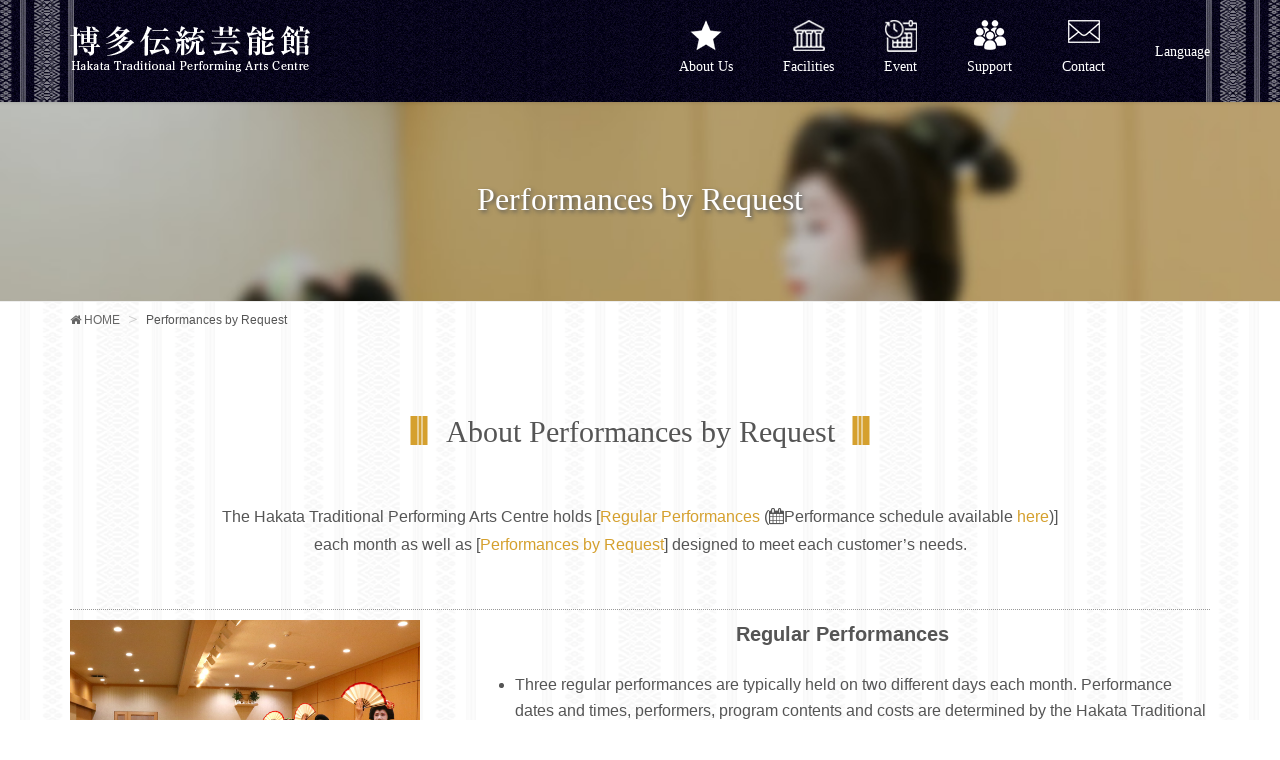

--- FILE ---
content_type: text/html; charset=UTF-8
request_url: https://hakata-geinou.jp/en/request_en/
body_size: 14668
content:
<!DOCTYPE html>
<html dir="ltr" lang="en-US">
<head>
<!-- Google Tag Manager -->
<script>(function(w,d,s,l,i){w[l]=w[l]||[];w[l].push({'gtm.start':
new Date().getTime(),event:'gtm.js'});var f=d.getElementsByTagName(s)[0],
j=d.createElement(s),dl=l!='dataLayer'?'&l='+l:'';j.async=true;j.src=
'https://www.googletagmanager.com/gtm.js?id='+i+dl;f.parentNode.insertBefore(j,f);
})(window,document,'script','dataLayer','GTM-P7BK7NB');</script>
<!-- End Google Tag Manager -->
<meta charset="utf-8">
<meta http-equiv="X-UA-Compatible" content="IE=edge">
<meta name="viewport" content="width=device-width, initial-scale=1">

<title>Performances by Request | 博多伝統芸能館（博多伝統芸能振興会）</title>

		<!-- All in One SEO 4.9.3 - aioseo.com -->
	<meta name="description" content="The Hakata Traditional Performing Arts Centre holds [Regular Performances] each month as well as [Performances by Request] designed to meet each customer’s needs." />
	<meta name="robots" content="max-image-preview:large" />
	<link rel="canonical" href="https://hakata-geinou.jp/en/requesten/" />
	<meta name="generator" content="All in One SEO (AIOSEO) 4.9.3" />
		<script type="application/ld+json" class="aioseo-schema">
			{"@context":"https:\/\/schema.org","@graph":[{"@type":"BreadcrumbList","@id":"https:\/\/hakata-geinou.jp\/en\/requesten\/#breadcrumblist","itemListElement":[{"@type":"ListItem","@id":"https:\/\/hakata-geinou.jp#listItem","position":1,"name":"Home","item":"https:\/\/hakata-geinou.jp","nextItem":{"@type":"ListItem","@id":"https:\/\/hakata-geinou.jp\/en\/requesten\/#listItem","name":"Performances by Request"}},{"@type":"ListItem","@id":"https:\/\/hakata-geinou.jp\/en\/requesten\/#listItem","position":2,"name":"Performances by Request","previousItem":{"@type":"ListItem","@id":"https:\/\/hakata-geinou.jp#listItem","name":"Home"}}]},{"@type":"Organization","@id":"https:\/\/hakata-geinou.jp\/#organization","name":"\u535a\u591a\u4f1d\u7d71\u82b8\u80fd\u9928\uff08\u535a\u591a\u4f1d\u7d71\u82b8\u80fd\u632f\u8208\u4f1a\uff09","description":"\u535a\u591a\u306e\u7dcf\u93ae\u5b88\u30fb\u6adb\u7530\u795e\u793e\u524d\u306b\u4f4d\u7f6e\u3059\u308b\u3001\u535a\u591a\u306e\u4f1d\u7d71\u6587\u5316\u306b\u201c\u89e6\u308c\u308b\u201d\u201c\u4f53\u9a13\u3067\u304d\u308b\u201d\u30b9\u30dd\u30c3\u30c8\u3067\u3059\u3002","url":"https:\/\/hakata-geinou.jp\/"},{"@type":"WebPage","@id":"https:\/\/hakata-geinou.jp\/en\/requesten\/#webpage","url":"https:\/\/hakata-geinou.jp\/en\/requesten\/","name":"Performances by Request | \u535a\u591a\u4f1d\u7d71\u82b8\u80fd\u9928\uff08\u535a\u591a\u4f1d\u7d71\u82b8\u80fd\u632f\u8208\u4f1a\uff09","description":"The Hakata Traditional Performing Arts Centre holds [Regular Performances] each month as well as [Performances by Request] designed to meet each customer\u2019s needs.","inLanguage":"en-US","isPartOf":{"@id":"https:\/\/hakata-geinou.jp\/#website"},"breadcrumb":{"@id":"https:\/\/hakata-geinou.jp\/en\/requesten\/#breadcrumblist"},"datePublished":"2018-11-01T16:42:07+09:00","dateModified":"2025-07-17T18:14:30+09:00"},{"@type":"WebSite","@id":"https:\/\/hakata-geinou.jp\/#website","url":"https:\/\/hakata-geinou.jp\/","name":"\u535a\u591a\u4f1d\u7d71\u82b8\u80fd\u9928\uff08\u535a\u591a\u4f1d\u7d71\u82b8\u80fd\u632f\u8208\u4f1a\uff09","description":"\u535a\u591a\u306e\u7dcf\u93ae\u5b88\u30fb\u6adb\u7530\u795e\u793e\u524d\u306b\u4f4d\u7f6e\u3059\u308b\u3001\u535a\u591a\u306e\u4f1d\u7d71\u6587\u5316\u306b\u201c\u89e6\u308c\u308b\u201d\u201c\u4f53\u9a13\u3067\u304d\u308b\u201d\u30b9\u30dd\u30c3\u30c8\u3067\u3059\u3002","inLanguage":"en-US","publisher":{"@id":"https:\/\/hakata-geinou.jp\/#organization"}}]}
		</script>
		<!-- All in One SEO -->

<link rel="alternate" href="https://hakata-geinou.jp/request/" hreflang="ja" />
<link rel="alternate" href="https://hakata-geinou.jp/en/requesten/" hreflang="en" />
<link rel='dns-prefetch' href='//challenges.cloudflare.com' />
<link rel='dns-prefetch' href='//oss.maxcdn.com' />
<link rel="alternate" type="application/rss+xml" title="博多伝統芸能館（博多伝統芸能振興会） &raquo; Feed" href="https://hakata-geinou.jp/en/feed/" />
<link rel="alternate" type="application/rss+xml" title="博多伝統芸能館（博多伝統芸能振興会） &raquo; Comments Feed" href="https://hakata-geinou.jp/en/comments/feed/" />
<link rel="alternate" title="oEmbed (JSON)" type="application/json+oembed" href="https://hakata-geinou.jp/wp-json/oembed/1.0/embed?url=https%3A%2F%2Fhakata-geinou.jp%2Fen%2Frequesten%2F&#038;lang=en" />
<link rel="alternate" title="oEmbed (XML)" type="text/xml+oembed" href="https://hakata-geinou.jp/wp-json/oembed/1.0/embed?url=https%3A%2F%2Fhakata-geinou.jp%2Fen%2Frequesten%2F&#038;format=xml&#038;lang=en" />
<meta name="description" content="About Performances by RequestThe Hakata Traditional Performing Arts Centre holds [Regular Performances (Performance schedule available here)] each month as well as [Performances byRequest] designed to meet each custom" /><style id='wp-img-auto-sizes-contain-inline-css' type='text/css'>
img:is([sizes=auto i],[sizes^="auto," i]){contain-intrinsic-size:3000px 1500px}
/*# sourceURL=wp-img-auto-sizes-contain-inline-css */
</style>
<link rel='stylesheet' id='font-awesome-css' href='https://hakata-geinou.jp/wp-content/themes/Lightning-master/inc/font-awesome/versions/4.7.0/css/font-awesome.min.css?ver=4.7' type='text/css' media='all' />
<link rel='stylesheet' id='vkExUnit_common_style-css' href='https://hakata-geinou.jp/wp-content/plugins/vk-all-in-one-expansion-unit/assets/css/vkExUnit_style.css?ver=9.113.0.1' type='text/css' media='all' />
<style id='vkExUnit_common_style-inline-css' type='text/css'>
:root {--ver_page_top_button_url:url(https://hakata-geinou.jp/wp-content/plugins/vk-all-in-one-expansion-unit/assets/images/to-top-btn-icon.svg);}@font-face {font-weight: normal;font-style: normal;font-family: "vk_sns";src: url("https://hakata-geinou.jp/wp-content/plugins/vk-all-in-one-expansion-unit/inc/sns/icons/fonts/vk_sns.eot?-bq20cj");src: url("https://hakata-geinou.jp/wp-content/plugins/vk-all-in-one-expansion-unit/inc/sns/icons/fonts/vk_sns.eot?#iefix-bq20cj") format("embedded-opentype"),url("https://hakata-geinou.jp/wp-content/plugins/vk-all-in-one-expansion-unit/inc/sns/icons/fonts/vk_sns.woff?-bq20cj") format("woff"),url("https://hakata-geinou.jp/wp-content/plugins/vk-all-in-one-expansion-unit/inc/sns/icons/fonts/vk_sns.ttf?-bq20cj") format("truetype"),url("https://hakata-geinou.jp/wp-content/plugins/vk-all-in-one-expansion-unit/inc/sns/icons/fonts/vk_sns.svg?-bq20cj#vk_sns") format("svg");}
.veu_promotion-alert__content--text {border: 1px solid rgba(0,0,0,0.125);padding: 0.5em 1em;border-radius: var(--vk-size-radius);margin-bottom: var(--vk-margin-block-bottom);font-size: 0.875rem;}/* Alert Content部分に段落タグを入れた場合に最後の段落の余白を0にする */.veu_promotion-alert__content--text p:last-of-type{margin-bottom:0;margin-top: 0;}
/*# sourceURL=vkExUnit_common_style-inline-css */
</style>
<style id='wp-emoji-styles-inline-css' type='text/css'>

	img.wp-smiley, img.emoji {
		display: inline !important;
		border: none !important;
		box-shadow: none !important;
		height: 1em !important;
		width: 1em !important;
		margin: 0 0.07em !important;
		vertical-align: -0.1em !important;
		background: none !important;
		padding: 0 !important;
	}
/*# sourceURL=wp-emoji-styles-inline-css */
</style>
<style id='wp-block-library-inline-css' type='text/css'>
:root{--wp-block-synced-color:#7a00df;--wp-block-synced-color--rgb:122,0,223;--wp-bound-block-color:var(--wp-block-synced-color);--wp-editor-canvas-background:#ddd;--wp-admin-theme-color:#007cba;--wp-admin-theme-color--rgb:0,124,186;--wp-admin-theme-color-darker-10:#006ba1;--wp-admin-theme-color-darker-10--rgb:0,107,160.5;--wp-admin-theme-color-darker-20:#005a87;--wp-admin-theme-color-darker-20--rgb:0,90,135;--wp-admin-border-width-focus:2px}@media (min-resolution:192dpi){:root{--wp-admin-border-width-focus:1.5px}}.wp-element-button{cursor:pointer}:root .has-very-light-gray-background-color{background-color:#eee}:root .has-very-dark-gray-background-color{background-color:#313131}:root .has-very-light-gray-color{color:#eee}:root .has-very-dark-gray-color{color:#313131}:root .has-vivid-green-cyan-to-vivid-cyan-blue-gradient-background{background:linear-gradient(135deg,#00d084,#0693e3)}:root .has-purple-crush-gradient-background{background:linear-gradient(135deg,#34e2e4,#4721fb 50%,#ab1dfe)}:root .has-hazy-dawn-gradient-background{background:linear-gradient(135deg,#faaca8,#dad0ec)}:root .has-subdued-olive-gradient-background{background:linear-gradient(135deg,#fafae1,#67a671)}:root .has-atomic-cream-gradient-background{background:linear-gradient(135deg,#fdd79a,#004a59)}:root .has-nightshade-gradient-background{background:linear-gradient(135deg,#330968,#31cdcf)}:root .has-midnight-gradient-background{background:linear-gradient(135deg,#020381,#2874fc)}:root{--wp--preset--font-size--normal:16px;--wp--preset--font-size--huge:42px}.has-regular-font-size{font-size:1em}.has-larger-font-size{font-size:2.625em}.has-normal-font-size{font-size:var(--wp--preset--font-size--normal)}.has-huge-font-size{font-size:var(--wp--preset--font-size--huge)}.has-text-align-center{text-align:center}.has-text-align-left{text-align:left}.has-text-align-right{text-align:right}.has-fit-text{white-space:nowrap!important}#end-resizable-editor-section{display:none}.aligncenter{clear:both}.items-justified-left{justify-content:flex-start}.items-justified-center{justify-content:center}.items-justified-right{justify-content:flex-end}.items-justified-space-between{justify-content:space-between}.screen-reader-text{border:0;clip-path:inset(50%);height:1px;margin:-1px;overflow:hidden;padding:0;position:absolute;width:1px;word-wrap:normal!important}.screen-reader-text:focus{background-color:#ddd;clip-path:none;color:#444;display:block;font-size:1em;height:auto;left:5px;line-height:normal;padding:15px 23px 14px;text-decoration:none;top:5px;width:auto;z-index:100000}html :where(.has-border-color){border-style:solid}html :where([style*=border-top-color]){border-top-style:solid}html :where([style*=border-right-color]){border-right-style:solid}html :where([style*=border-bottom-color]){border-bottom-style:solid}html :where([style*=border-left-color]){border-left-style:solid}html :where([style*=border-width]){border-style:solid}html :where([style*=border-top-width]){border-top-style:solid}html :where([style*=border-right-width]){border-right-style:solid}html :where([style*=border-bottom-width]){border-bottom-style:solid}html :where([style*=border-left-width]){border-left-style:solid}html :where(img[class*=wp-image-]){height:auto;max-width:100%}:where(figure){margin:0 0 1em}html :where(.is-position-sticky){--wp-admin--admin-bar--position-offset:var(--wp-admin--admin-bar--height,0px)}@media screen and (max-width:600px){html :where(.is-position-sticky){--wp-admin--admin-bar--position-offset:0px}}

/*# sourceURL=wp-block-library-inline-css */
</style><style id='global-styles-inline-css' type='text/css'>
:root{--wp--preset--aspect-ratio--square: 1;--wp--preset--aspect-ratio--4-3: 4/3;--wp--preset--aspect-ratio--3-4: 3/4;--wp--preset--aspect-ratio--3-2: 3/2;--wp--preset--aspect-ratio--2-3: 2/3;--wp--preset--aspect-ratio--16-9: 16/9;--wp--preset--aspect-ratio--9-16: 9/16;--wp--preset--color--black: #000000;--wp--preset--color--cyan-bluish-gray: #abb8c3;--wp--preset--color--white: #ffffff;--wp--preset--color--pale-pink: #f78da7;--wp--preset--color--vivid-red: #cf2e2e;--wp--preset--color--luminous-vivid-orange: #ff6900;--wp--preset--color--luminous-vivid-amber: #fcb900;--wp--preset--color--light-green-cyan: #7bdcb5;--wp--preset--color--vivid-green-cyan: #00d084;--wp--preset--color--pale-cyan-blue: #8ed1fc;--wp--preset--color--vivid-cyan-blue: #0693e3;--wp--preset--color--vivid-purple: #9b51e0;--wp--preset--gradient--vivid-cyan-blue-to-vivid-purple: linear-gradient(135deg,rgb(6,147,227) 0%,rgb(155,81,224) 100%);--wp--preset--gradient--light-green-cyan-to-vivid-green-cyan: linear-gradient(135deg,rgb(122,220,180) 0%,rgb(0,208,130) 100%);--wp--preset--gradient--luminous-vivid-amber-to-luminous-vivid-orange: linear-gradient(135deg,rgb(252,185,0) 0%,rgb(255,105,0) 100%);--wp--preset--gradient--luminous-vivid-orange-to-vivid-red: linear-gradient(135deg,rgb(255,105,0) 0%,rgb(207,46,46) 100%);--wp--preset--gradient--very-light-gray-to-cyan-bluish-gray: linear-gradient(135deg,rgb(238,238,238) 0%,rgb(169,184,195) 100%);--wp--preset--gradient--cool-to-warm-spectrum: linear-gradient(135deg,rgb(74,234,220) 0%,rgb(151,120,209) 20%,rgb(207,42,186) 40%,rgb(238,44,130) 60%,rgb(251,105,98) 80%,rgb(254,248,76) 100%);--wp--preset--gradient--blush-light-purple: linear-gradient(135deg,rgb(255,206,236) 0%,rgb(152,150,240) 100%);--wp--preset--gradient--blush-bordeaux: linear-gradient(135deg,rgb(254,205,165) 0%,rgb(254,45,45) 50%,rgb(107,0,62) 100%);--wp--preset--gradient--luminous-dusk: linear-gradient(135deg,rgb(255,203,112) 0%,rgb(199,81,192) 50%,rgb(65,88,208) 100%);--wp--preset--gradient--pale-ocean: linear-gradient(135deg,rgb(255,245,203) 0%,rgb(182,227,212) 50%,rgb(51,167,181) 100%);--wp--preset--gradient--electric-grass: linear-gradient(135deg,rgb(202,248,128) 0%,rgb(113,206,126) 100%);--wp--preset--gradient--midnight: linear-gradient(135deg,rgb(2,3,129) 0%,rgb(40,116,252) 100%);--wp--preset--font-size--small: 13px;--wp--preset--font-size--medium: 20px;--wp--preset--font-size--large: 36px;--wp--preset--font-size--x-large: 42px;--wp--preset--spacing--20: 0.44rem;--wp--preset--spacing--30: 0.67rem;--wp--preset--spacing--40: 1rem;--wp--preset--spacing--50: 1.5rem;--wp--preset--spacing--60: 2.25rem;--wp--preset--spacing--70: 3.38rem;--wp--preset--spacing--80: 5.06rem;--wp--preset--shadow--natural: 6px 6px 9px rgba(0, 0, 0, 0.2);--wp--preset--shadow--deep: 12px 12px 50px rgba(0, 0, 0, 0.4);--wp--preset--shadow--sharp: 6px 6px 0px rgba(0, 0, 0, 0.2);--wp--preset--shadow--outlined: 6px 6px 0px -3px rgb(255, 255, 255), 6px 6px rgb(0, 0, 0);--wp--preset--shadow--crisp: 6px 6px 0px rgb(0, 0, 0);}:where(.is-layout-flex){gap: 0.5em;}:where(.is-layout-grid){gap: 0.5em;}body .is-layout-flex{display: flex;}.is-layout-flex{flex-wrap: wrap;align-items: center;}.is-layout-flex > :is(*, div){margin: 0;}body .is-layout-grid{display: grid;}.is-layout-grid > :is(*, div){margin: 0;}:where(.wp-block-columns.is-layout-flex){gap: 2em;}:where(.wp-block-columns.is-layout-grid){gap: 2em;}:where(.wp-block-post-template.is-layout-flex){gap: 1.25em;}:where(.wp-block-post-template.is-layout-grid){gap: 1.25em;}.has-black-color{color: var(--wp--preset--color--black) !important;}.has-cyan-bluish-gray-color{color: var(--wp--preset--color--cyan-bluish-gray) !important;}.has-white-color{color: var(--wp--preset--color--white) !important;}.has-pale-pink-color{color: var(--wp--preset--color--pale-pink) !important;}.has-vivid-red-color{color: var(--wp--preset--color--vivid-red) !important;}.has-luminous-vivid-orange-color{color: var(--wp--preset--color--luminous-vivid-orange) !important;}.has-luminous-vivid-amber-color{color: var(--wp--preset--color--luminous-vivid-amber) !important;}.has-light-green-cyan-color{color: var(--wp--preset--color--light-green-cyan) !important;}.has-vivid-green-cyan-color{color: var(--wp--preset--color--vivid-green-cyan) !important;}.has-pale-cyan-blue-color{color: var(--wp--preset--color--pale-cyan-blue) !important;}.has-vivid-cyan-blue-color{color: var(--wp--preset--color--vivid-cyan-blue) !important;}.has-vivid-purple-color{color: var(--wp--preset--color--vivid-purple) !important;}.has-black-background-color{background-color: var(--wp--preset--color--black) !important;}.has-cyan-bluish-gray-background-color{background-color: var(--wp--preset--color--cyan-bluish-gray) !important;}.has-white-background-color{background-color: var(--wp--preset--color--white) !important;}.has-pale-pink-background-color{background-color: var(--wp--preset--color--pale-pink) !important;}.has-vivid-red-background-color{background-color: var(--wp--preset--color--vivid-red) !important;}.has-luminous-vivid-orange-background-color{background-color: var(--wp--preset--color--luminous-vivid-orange) !important;}.has-luminous-vivid-amber-background-color{background-color: var(--wp--preset--color--luminous-vivid-amber) !important;}.has-light-green-cyan-background-color{background-color: var(--wp--preset--color--light-green-cyan) !important;}.has-vivid-green-cyan-background-color{background-color: var(--wp--preset--color--vivid-green-cyan) !important;}.has-pale-cyan-blue-background-color{background-color: var(--wp--preset--color--pale-cyan-blue) !important;}.has-vivid-cyan-blue-background-color{background-color: var(--wp--preset--color--vivid-cyan-blue) !important;}.has-vivid-purple-background-color{background-color: var(--wp--preset--color--vivid-purple) !important;}.has-black-border-color{border-color: var(--wp--preset--color--black) !important;}.has-cyan-bluish-gray-border-color{border-color: var(--wp--preset--color--cyan-bluish-gray) !important;}.has-white-border-color{border-color: var(--wp--preset--color--white) !important;}.has-pale-pink-border-color{border-color: var(--wp--preset--color--pale-pink) !important;}.has-vivid-red-border-color{border-color: var(--wp--preset--color--vivid-red) !important;}.has-luminous-vivid-orange-border-color{border-color: var(--wp--preset--color--luminous-vivid-orange) !important;}.has-luminous-vivid-amber-border-color{border-color: var(--wp--preset--color--luminous-vivid-amber) !important;}.has-light-green-cyan-border-color{border-color: var(--wp--preset--color--light-green-cyan) !important;}.has-vivid-green-cyan-border-color{border-color: var(--wp--preset--color--vivid-green-cyan) !important;}.has-pale-cyan-blue-border-color{border-color: var(--wp--preset--color--pale-cyan-blue) !important;}.has-vivid-cyan-blue-border-color{border-color: var(--wp--preset--color--vivid-cyan-blue) !important;}.has-vivid-purple-border-color{border-color: var(--wp--preset--color--vivid-purple) !important;}.has-vivid-cyan-blue-to-vivid-purple-gradient-background{background: var(--wp--preset--gradient--vivid-cyan-blue-to-vivid-purple) !important;}.has-light-green-cyan-to-vivid-green-cyan-gradient-background{background: var(--wp--preset--gradient--light-green-cyan-to-vivid-green-cyan) !important;}.has-luminous-vivid-amber-to-luminous-vivid-orange-gradient-background{background: var(--wp--preset--gradient--luminous-vivid-amber-to-luminous-vivid-orange) !important;}.has-luminous-vivid-orange-to-vivid-red-gradient-background{background: var(--wp--preset--gradient--luminous-vivid-orange-to-vivid-red) !important;}.has-very-light-gray-to-cyan-bluish-gray-gradient-background{background: var(--wp--preset--gradient--very-light-gray-to-cyan-bluish-gray) !important;}.has-cool-to-warm-spectrum-gradient-background{background: var(--wp--preset--gradient--cool-to-warm-spectrum) !important;}.has-blush-light-purple-gradient-background{background: var(--wp--preset--gradient--blush-light-purple) !important;}.has-blush-bordeaux-gradient-background{background: var(--wp--preset--gradient--blush-bordeaux) !important;}.has-luminous-dusk-gradient-background{background: var(--wp--preset--gradient--luminous-dusk) !important;}.has-pale-ocean-gradient-background{background: var(--wp--preset--gradient--pale-ocean) !important;}.has-electric-grass-gradient-background{background: var(--wp--preset--gradient--electric-grass) !important;}.has-midnight-gradient-background{background: var(--wp--preset--gradient--midnight) !important;}.has-small-font-size{font-size: var(--wp--preset--font-size--small) !important;}.has-medium-font-size{font-size: var(--wp--preset--font-size--medium) !important;}.has-large-font-size{font-size: var(--wp--preset--font-size--large) !important;}.has-x-large-font-size{font-size: var(--wp--preset--font-size--x-large) !important;}
/*# sourceURL=global-styles-inline-css */
</style>

<style id='classic-theme-styles-inline-css' type='text/css'>
/*! This file is auto-generated */
.wp-block-button__link{color:#fff;background-color:#32373c;border-radius:9999px;box-shadow:none;text-decoration:none;padding:calc(.667em + 2px) calc(1.333em + 2px);font-size:1.125em}.wp-block-file__button{background:#32373c;color:#fff;text-decoration:none}
/*# sourceURL=/wp-includes/css/classic-themes.min.css */
</style>
<link rel='stylesheet' id='contact-form-7-css' href='https://hakata-geinou.jp/wp-content/plugins/contact-form-7/includes/css/styles.css?ver=6.1.4' type='text/css' media='all' />
<link rel='stylesheet' id='parent-style-css' href='https://hakata-geinou.jp/wp-content/themes/Lightning-master/style.css?ver=f24aaa02a69109ad3fa9235dabc715b9' type='text/css' media='all' />
<link rel='stylesheet' id='child-style-css' href='https://hakata-geinou.jp/wp-content/themes/hakata-geinou/style.css?ver=f24aaa02a69109ad3fa9235dabc715b9' type='text/css' media='all' />
<link rel='stylesheet' id='lightning-design-style-css' href='https://hakata-geinou.jp/wp-content/themes/Lightning-master/design_skin/origin/css/style.css?ver=5.1.2' type='text/css' media='all' />
<style id='lightning-design-style-inline-css' type='text/css'>
/* ltg theme common*/.color_key_bg,.color_key_bg_hover:hover{background-color: #d5a02e;}.color_key_txt,.color_key_txt_hover:hover{color: #d5a02e;}.color_key_border,.color_key_border_hover:hover{border-color: #d5a02e;}.color_key_dark_bg,.color_key_dark_bg_hover:hover{background-color: #d5a02e;}.color_key_dark_txt,.color_key_dark_txt_hover:hover{color: #d5a02e;}.color_key_dark_border,.color_key_dark_border_hover:hover{border-color: #d5a02e;}
html, body { overflow-x: hidden; }.veu_color_txt_key { color:#d5a02e ; }.veu_color_bg_key { background-color:#d5a02e ; }.veu_color_border_key { border-color:#d5a02e ; }.btn-default { border-color:#d5a02e;color:#d5a02e;}.btn-default:focus,.btn-default:hover { border-color:#d5a02e;background-color: #d5a02e; }.btn-primary { background-color:#d5a02e;border-color:#d5a02e; }.btn-primary:focus,.btn-primary:hover { background-color:#d5a02e;border-color:#d5a02e; }
.tagcloud a:before { font-family:FontAwesome;content:"\f02b"; }
a { color:#d5a02e ; }a:hover { color:#d5a02e ; }ul.gMenu a:hover { color:#d5a02e; }.page-header { background-color:#d5a02e; }h1.entry-title:first-letter,.single h1.entry-title:first-letter { color:#d5a02e; }h2,.mainSection-title { border-top-color:#d5a02e; }h3:after,.subSection-title:after { border-bottom-color:#d5a02e; }.media .media-body .media-heading a:hover { color:#d5a02e; }ul.page-numbers li span.page-numbers.current { background-color:#d5a02e; }.pager li > a { border-color:#d5a02e;color:#d5a02e;}.pager li > a:hover { background-color:#d5a02e;color:#fff;}footer { border-top-color:#d5a02e; }dt { border-left-color:#d5a02e; }@media (min-width: 768px){ ul.gMenu > li > a:hover:after, ul.gMenu > li.current-post-ancestor > a:after, ul.gMenu > li.current-menu-item > a:after, ul.gMenu > li.current-menu-parent > a:after, ul.gMenu > li.current-menu-ancestor > a:after, ul.gMenu > li.current_page_parent > a:after, ul.gMenu > li.current_page_ancestor > a:after { border-bottom-color: #d5a02e ; } ul.gMenu > li > a:hover .gMenu_description { color: #d5a02e ; }} /* @media (min-width: 768px) */
/*# sourceURL=lightning-design-style-inline-css */
</style>
<link rel='stylesheet' id='lightning-theme-style-css' href='https://hakata-geinou.jp/wp-content/themes/hakata-geinou/style.css?ver=5.1.2' type='text/css' media='all' />
<script type="text/javascript" src="https://hakata-geinou.jp/wp-includes/js/jquery/jquery.min.js?ver=3.7.1" id="jquery-core-js"></script>
<script type="text/javascript" src="https://hakata-geinou.jp/wp-includes/js/jquery/jquery-migrate.min.js?ver=3.4.1" id="jquery-migrate-js"></script>
<script type="text/javascript" src="https://hakata-geinou.jp/wp-content/themes/Lightning-master/js/lightning.min.js?ver=5.1.2" id="lightning-js-js"></script>
<script type="text/javascript" src="https://hakata-geinou.jp/wp-content/themes/Lightning-master/js/swiper.js?ver=5.1.2" id="swiper-js"></script>
<link rel="https://api.w.org/" href="https://hakata-geinou.jp/wp-json/" /><link rel="alternate" title="JSON" type="application/json" href="https://hakata-geinou.jp/wp-json/wp/v2/pages/812" /><link rel="EditURI" type="application/rsd+xml" title="RSD" href="https://hakata-geinou.jp/xmlrpc.php?rsd" />

<link rel='shortlink' href='https://hakata-geinou.jp/?p=812' />
<!-- [ VK All in One Expansion Unit OGP ] -->
<meta property="og:site_name" content="博多伝統芸能館（博多伝統芸能振興会）" />
<meta property="og:url" content="https://hakata-geinou.jp/en/requesten/" />
<meta property="og:title" content="Performances by Request | 博多伝統芸能館（博多伝統芸能振興会）" />
<meta property="og:description" content="About Performances by RequestThe Hakata Traditional Performing Arts Centre holds [Regular Performances (Performance schedule available here)] each month as well as [Performances byRequest] designed to meet each custom" />
<meta property="og:type" content="article" />
<!-- [ / VK All in One Expansion Unit OGP ] -->
<!-- [ VK All in One Expansion Unit twitter card ] -->
<meta name="twitter:card" content="summary_large_image">
<meta name="twitter:description" content="About Performances by RequestThe Hakata Traditional Performing Arts Centre holds [Regular Performances (Performance schedule available here)] each month as well as [Performances byRequest] designed to meet each custom">
<meta name="twitter:title" content="Performances by Request | 博多伝統芸能館（博多伝統芸能振興会）">
<meta name="twitter:url" content="https://hakata-geinou.jp/en/requesten/">
	<meta name="twitter:domain" content="hakata-geinou.jp">
	<!-- [ / VK All in One Expansion Unit twitter card ] -->
	<link rel="icon" href="https://hakata-geinou.jp/wp-content/uploads/2018/09/cropped-favicon2-32x32.png" sizes="32x32" />
<link rel="icon" href="https://hakata-geinou.jp/wp-content/uploads/2018/09/cropped-favicon2-192x192.png" sizes="192x192" />
<link rel="apple-touch-icon" href="https://hakata-geinou.jp/wp-content/uploads/2018/09/cropped-favicon2-180x180.png" />
<meta name="msapplication-TileImage" content="https://hakata-geinou.jp/wp-content/uploads/2018/09/cropped-favicon2-270x270.png" />
		<style type="text/css" id="wp-custom-css">
			.grecaptcha-badge {
    bottom: 100px !important;
}		</style>
		<meta name="thumbnail" content="https://hakata-geinou.jp/wp-content/uploads/2018/10/top_01.jpg" />
<link rel='stylesheet' id='su-shortcodes-css' href='https://hakata-geinou.jp/wp-content/plugins/shortcodes-ultimate/includes/css/shortcodes.css?ver=7.4.8' type='text/css' media='all' />
</head>
<body class="wp-singular page-template page-template-page-onecolumn page-template-page-onecolumn-php page page-id-812 wp-theme-Lightning-master wp-child-theme-hakata-geinou fa_v4 headfix post-name-requesten tax-language language-en tax-post_translations post_translations-pll_5bdaae4f4f660 post-type-page">
<!-- Google Tag Manager (noscript) -->
<noscript><iframe src="https://www.googletagmanager.com/ns.html?id=GTM-P7BK7NB"
height="0" width="0" style="display:none;visibility:hidden"></iframe></noscript>
<!-- End Google Tag Manager (noscript) -->
<header class="navbar siteHeader">
		<div class="container siteHeadContainer">
		<div class="navbar-header">
			<h1 class="navbar-brand siteHeader_logo">
			<a href="https://hakata-geinou.jp/en/"><span>
			<img src="https://hakata-geinou.jp/wp-content/uploads/2018/08/logo.png" alt="博多伝統芸能館（博多伝統芸能振興会）" />			</span></a>
			</h1>
									  <a href="#" class="btn btn-default menuBtn menuClose menuBtn_left" id="menuBtn"><i class="fa fa-bars" aria-hidden="true"></i></a>
					</div>

		<div id="gMenu_outer" class="gMenu_outer"><nav class="menu-global-menu-en-container"><ul id="menu-global-menu-en" class="menu nav gMenu"><li id="menu-item-819" class="menu-item menu-item-type-post_type menu-item-object-page"><a href="https://hakata-geinou.jp/en/beggineren/"><strong class="gMenu_name">About Us</strong></a></li>
<li id="menu-item-821" class="menu-item menu-item-type-post_type menu-item-object-page"><a href="https://hakata-geinou.jp/en/aboutusen/"><strong class="gMenu_name">Facilities</strong></a></li>
<li id="menu-item-756" class="menu-item menu-item-type-post_type_archive menu-item-object-event"><a href="https://hakata-geinou.jp/en/event/"><strong class="gMenu_name">Event</strong></a></li>
<li id="menu-item-822" class="menu-item menu-item-type-post_type menu-item-object-page"><a href="https://hakata-geinou.jp/en/supporten/"><strong class="gMenu_name">Support</strong></a></li>
<li id="menu-item-820" class="menu-item menu-item-type-post_type menu-item-object-page"><a href="https://hakata-geinou.jp/en/contact-en/"><strong class="gMenu_name">Contact</strong></a></li>
<li id="menu-item-758" class="pll-parent-menu-item menu-item menu-item-type-custom menu-item-object-custom menu-item-has-children"><a href="#pll_switcher"><strong class="gMenu_name"><span style="margin-left:0.3em;">English</span></strong></a>
<ul class="sub-menu">
	<li id="menu-item-758-ja" class="lang-item lang-item-5 lang-item-ja lang-item-first menu-item menu-item-type-custom menu-item-object-custom"><a href="https://hakata-geinou.jp/request/"><img src="[data-uri]" alt="" width="16" height="11" style="width: 16px; height: 11px;" /><span style="margin-left:0.3em;">日本語</span></a></li>
	<li id="menu-item-758-en" class="lang-item lang-item-9 lang-item-en current-lang menu-item menu-item-type-custom menu-item-object-custom"><a href="https://hakata-geinou.jp/en/requesten/"><span style="margin-left:0.3em;">English</span></a></li>
</ul>
</li>
</ul></nav></div>	</div>
	</header>

<div class="section page-header"><div class="container"><div class="row"><div class="col-md-12">
<h1 class="page-header_pageTitle">
Performances by Request</h1>
</div></div></div></div><!-- [ /.page-header ] -->
<!-- [ .breadSection ] -->
<div class="section breadSection">
<div class="container">
<div class="row">
<ol class="breadcrumb" itemtype="http://schema.org/BreadcrumbList"><li id="panHome" itemprop="itemListElement" itemscope itemtype="http://schema.org/ListItem"><a itemprop="item" href="https://hakata-geinou.jp/en/"><span itemprop="name"><i class="fa fa-home"></i> HOME</span></a></li><li><span>Performances by Request</span></li></ol>
</div>
</div>
</div>
<!-- [ /.breadSection ] -->
<div class="section siteContent">
<div class="container">
<div class="row">

<div class="col-md-12 mainSection" id="main" role="main">

    
    <div id="post-812" class="post-812 page type-page status-publish hentry">
        <div class="entry-body">
    <div class="content_wrap request">
	<div class="content_box">
		<h2>About Performances by Request</h2>
		<div class="text_box text-center">
			<p>The Hakata Traditional Performing Arts Centre holds [<a href="../event/">Regular Performances</a> (<i
					class="fa fa-calendar" aria-hidden="true"></i>Performance schedule available <a
					href="../event/">here</a>)] <br>each month as well as [<span style="color: #d5a02e;">Performances by
					Request</span>] designed to meet each customer’s needs.</p>
		</div>

		<div class="su-divider su-divider-style-dotted" style="margin:10px 0;border-width:1px;border-color:#999999"></div>
		<div class="su-row">
		<div class="su-column su-column-size-1-3"><div class="su-column-inner su-u-clearfix su-u-trim">
		<img decoding="async" src="https://hakata-geinou.jp/wp-content/uploads/2018/10/23f44ba7dd52adbb77ca44626b9c47e9.jpg" alt="通常公演"
			width="1280" height="960" class="alignnone size-full wp-image-548" srcset="https://hakata-geinou.jp/wp-content/uploads/2018/10/23f44ba7dd52adbb77ca44626b9c47e9.jpg 1280w, https://hakata-geinou.jp/wp-content/uploads/2018/10/23f44ba7dd52adbb77ca44626b9c47e9-180x135.jpg 180w, https://hakata-geinou.jp/wp-content/uploads/2018/10/23f44ba7dd52adbb77ca44626b9c47e9-300x225.jpg 300w, https://hakata-geinou.jp/wp-content/uploads/2018/10/23f44ba7dd52adbb77ca44626b9c47e9-768x576.jpg 768w, https://hakata-geinou.jp/wp-content/uploads/2018/10/23f44ba7dd52adbb77ca44626b9c47e9-1024x768.jpg 1024w" sizes="(max-width: 1280px) 100vw, 1280px" />
		</div></div>
		<div class="su-column su-column-size-2-3"><div class="su-column-inner su-u-clearfix su-u-trim">
		<dl>
			<dt class="text-left">Regular Performances</dt>
			<dd>
				<ul>
					<li>Three regular performances are typically held on two different days each month. Performance
						dates and times, performers, program contents and costs are determined by the Hakata Traditional
						Performing Arts Centre Promotion Committee. (One weekday, one Saturday &#8211; two performance times)
					</li>
					<li>Performances either 90 or 50 minutes in duration.</li>
					<li>Maximum of 20 guests (chair seating). Reservations typically must be made and paid for in
						advance.</li>
					<li>Interpretation service not provided.</li>
				</ul>
			</dd>
		</dl>
		</div></div>
		</div>
		<div class="su-divider su-divider-style-dotted" style="margin:10px 0;border-width:1px;border-color:#999999"></div>
		<div class="su-row">
		<div class="su-column su-column-size-1-3"><div class="su-column-inner su-u-clearfix su-u-trim">
		<img fetchpriority="high" decoding="async" src="https://hakata-geinou.jp/wp-content/uploads/2018/10/733763227865b87c79e6b5a6f859ffa7.jpg"
			alt="リクエスト型公演" width="1280" height="960" class="alignnone size-full wp-image-536" srcset="https://hakata-geinou.jp/wp-content/uploads/2018/10/733763227865b87c79e6b5a6f859ffa7.jpg 1280w, https://hakata-geinou.jp/wp-content/uploads/2018/10/733763227865b87c79e6b5a6f859ffa7-180x135.jpg 180w, https://hakata-geinou.jp/wp-content/uploads/2018/10/733763227865b87c79e6b5a6f859ffa7-300x225.jpg 300w, https://hakata-geinou.jp/wp-content/uploads/2018/10/733763227865b87c79e6b5a6f859ffa7-768x576.jpg 768w, https://hakata-geinou.jp/wp-content/uploads/2018/10/733763227865b87c79e6b5a6f859ffa7-1024x768.jpg 1024w" sizes="(max-width: 1280px) 100vw, 1280px" />
		</div></div>
		<div class="su-column su-column-size-2-3"><div class="su-column-inner su-u-clearfix su-u-trim">
		<dl>
			<dt class="text-left">Performances by Request</dt>
			<dd>
				<ul>
					<li>Performed by “Hakata Geigi.”<br>*Please contact us if you would like to request a performance by
						<a href="../../../support_en/">another supporting organization</a>.</li>
					<li>Performance dates and times, number of performers, and program contents tailored to meet
						clients’ needs.</li>
					<li>Performance duration of roughly 60 minutes (reservations available from 9:00am to 6:00pm)</li>
					<li>Places available: 1-25 guests (choice of either chair or zabuton floor cushion seating)</li>
					<li>Interpretation service provided upon request. *Additional fee applies.</li>
					<li>We also accept requests for “On-Site Performances” held in other locations such as hotels or
						traditional ryoutei restaurants per client request.</li>
				</ul>
			</dd>
		</dl>
		</div></div>
		</div>
	</div>
	<div class="content_box">
		<h2>How to Reserve Performances by Request</h2>
		<div class="text_box text-center">
			<p>If you would like to reserve a Performance by Request, please contact us via our [<a
					href="../contact_en/">Contact Form</a>] with your desired date and time, number of guests, budget
				(number of performers).<br>We will confirm performer availability and contact you as to whether we can
				fulfill your request.</p>
			<p>You will then be asked to choose your desired performance program contents, and the performance will be
				held according to your preferences.</p>
		</div>
		<div class="content_block">
			<h3>◯Pricing Information</h3>
			<div class="text_box text-center">
				<p>Geigi (geisha) are known as either jikata or tachikata depending on their art.<br>Those in charge of
					musical accompaniment (such as the shamisen, etc.) are known as jikata whereas dance performers are
					referred to as tachikata. </p>
				<p>Apprentice geisha are referred to as hangyoku and said apprentice tachikata wear extravagant furisode
					(long-sleeved) kimono.</p>
			</div>


			<p style="margin-bottom: 40px;"><img
					src="https://hakata-geinou.jp/wp-content/uploads/2018/11/af49048b9691862c8c862cd64730da4d-1.png"
					alt="" width="588" height="437" class="aligncenter size-full wp-image-890" /></p>
			<div class="text_box text-center">
				<p>Performance by Request prices vary by wardrobe and number of performers.<br>Please note that both
					jikata (musicians) and tachikata (dancers) are required for the performance to take place.</p>
			</div>

		</div>
		<div class="content_block">
			<h3>◯Available Performance Program Contents</h3>
			<div class="text_box text-center">
				<p>Choose your desired performance program contents and we will work to meet your request.</p>
				<p>If you would like to request additional performance contents other than those listed below, please do
					not hesitate to contact us.</p>
			</div>
			<div class="su-row">
			<div class="su-column su-column-size-1-3"><div class="su-column-inner su-u-clearfix su-u-trim">
			<div id="su_slider_697356d764d73" class="su-slider su-slider-centered su-slider-pages-no su-slider-responsive-yes" style="width:100%" data-autoplay="3000" data-speed="600" data-mousewheel="false"><div class="su-slider-slides"><div class="su-slider-slide"><a><img decoding="async" src="https://hakata-geinou.jp/wp-content/uploads/2025/01/8d7af61b2d3bd4197b4163722cd8bd03-1000x800.jpg" alt="演舞鑑賞_01" /></a></div><div class="su-slider-slide"><a><img decoding="async" src="https://hakata-geinou.jp/wp-content/uploads/2025/01/7a41887aa2dded63a741ab1c111debe6-1000x800.jpg" alt="7a41887aa2dded63a741ab1c111debe6" /></a></div></div><div class="su-slider-nav"><div class="su-slider-pagination"></div></div></div>
			<dl>
				<dt>Dance Performance</dt>
				<dd>Come enjoy a breathtaking dance performance by the Hakata Kenban’s geigi performers, keepers of the
					traditional performing arts of Hakata.</dd>
			</dl>
			</div></div>
			<div class="su-column su-column-size-1-3"><div class="su-column-inner su-u-clearfix su-u-trim">
			<div id="su_slider_697356d7652df" class="su-slider su-slider-centered su-slider-pages-no su-slider-responsive-yes" style="width:100%" data-autoplay="3000" data-speed="600" data-mousewheel="false"><div class="su-slider-slides"><div class="su-slider-slide"><a><img decoding="async" src="https://hakata-geinou.jp/wp-content/uploads/2025/01/47fb2ea2da1601e86861914065565ed8-1000x800.jpg" alt="47fb2ea2da1601e86861914065565ed8" /></a></div><div class="su-slider-slide"><a><img decoding="async" src="https://hakata-geinou.jp/wp-content/uploads/2025/01/544adf5edcf461a0ac49cf8567b3f1a0-1000x800.jpg" alt="544adf5edcf461a0ac49cf8567b3f1a0" /></a></div></div><div class="su-slider-nav"><div class="su-slider-pagination"></div></div></div>
			<dl>
				<dt>Experience Zashiki Asobi</dt>
				<dd>Take part in a real zashiki asobi game experience typically enjoyed at traditional ryoutei
					fine-dining restaurants. Losers must take a drink as a penalty, but we will use juice instead of
					alcohol!</dd>
			</dl>
			</div></div>
			<div class="su-column su-column-size-1-3"><div class="su-column-inner su-u-clearfix su-u-trim">
			<div id="su_slider_697356d76582e" class="su-slider su-slider-centered su-slider-pages-no su-slider-responsive-yes" style="width:100%" data-autoplay="3000" data-speed="600" data-mousewheel="false"><div class="su-slider-slides"><div class="su-slider-slide"><a><img decoding="async" src="https://hakata-geinou.jp/wp-content/uploads/2025/01/36961188d958fdf2313bad2213d13c76-1000x800.jpg" alt="36961188d958fdf2313bad2213d13c76" /></a></div><div class="su-slider-slide"><a><img decoding="async" src="https://hakata-geinou.jp/wp-content/uploads/2025/01/7f310f43cdca77dba37eb6edf6520ebb-1000x800.jpg" alt="7f310f43cdca77dba37eb6edf6520ebb" /></a></div></div><div class="su-slider-nav"><div class="su-slider-pagination"></div></div></div>
			<dl>
				<dt>Question and Answer Section</dt>
				<dd>Go ahead and ask the geigi anything you are curious about! Get up close and personal with the
					performers in a relaxed and friendly atmosphere.</dd>
			</dl>
			</div></div>
			</div>
			<div class="su-row">
			<div class="su-column su-column-size-1-3"><div class="su-column-inner su-u-clearfix su-u-trim">
			<div id="su_slider_697356d765d9b" class="su-slider su-slider-centered su-slider-pages-no su-slider-responsive-yes" style="width:100%" data-autoplay="3000" data-speed="600" data-mousewheel="false"><div class="su-slider-slides"><div class="su-slider-slide"><a><img decoding="async" src="https://hakata-geinou.jp/wp-content/uploads/2025/01/1d8539d2c73efe81ed4ba57cd6ac0406-1000x800.jpg" alt="1d8539d2c73efe81ed4ba57cd6ac0406" /></a></div><div class="su-slider-slide"><a><img decoding="async" src="https://hakata-geinou.jp/wp-content/uploads/2025/01/c2492c43deda9925e711aa458070ab75-1000x800.jpg" alt="c2492c43deda9925e711aa458070ab75" /></a></div></div><div class="su-slider-nav"><div class="su-slider-pagination"></div></div></div>
			<dl>
				<dt>Souvenir Photos</dt>
				<dd>Take souvenir photos with the geigi in their beautiful kimono. Either group or individual photos are
					okay!</dd>
			</dl>
			</div></div>
			<div class="su-column su-column-size-1-3"><div class="su-column-inner su-u-clearfix su-u-trim">
			<div id="su_slider_697356d7662c6" class="su-slider su-slider-centered su-slider-pages-no su-slider-responsive-yes" style="width:100%" data-autoplay="3000" data-speed="600" data-mousewheel="false"><div class="su-slider-slides"><div class="su-slider-slide"><a><img decoding="async" src="https://hakata-geinou.jp/wp-content/uploads/2025/01/f1b0b09fb5cee24faac1bb9e06a5083f-1000x800.jpg" alt="f1b0b09fb5cee24faac1bb9e06a5083f" /></a></div><div class="su-slider-slide"><a><img decoding="async" src="https://hakata-geinou.jp/wp-content/uploads/2025/01/4e7138b4baab5b8bd74f139aa823324b-1000x800.jpg" alt="4e7138b4baab5b8bd74f139aa823324b" /></a></div></div><div class="su-slider-nav"><div class="su-slider-pagination"></div></div></div>
			<dl>
				<dt>Dance Lesson</dt>
				<dd>Get up on stage and take a lesson first hand from the Hakata geigi themselves.</dd>
			</dl>
			</div></div>
			<div class="su-column su-column-size-1-3"><div class="su-column-inner su-u-clearfix su-u-trim">
			<img decoding="async" src="https://hakata-geinou.jp/wp-content/uploads/2018/10/871a4e4705ddf08c62db1ac9d8a1d213-1.png"
				alt="演舞クイズ" width="1280" height="960" class="aligncenter size-full wp-image-566" srcset="https://hakata-geinou.jp/wp-content/uploads/2018/10/871a4e4705ddf08c62db1ac9d8a1d213-1.png 1280w, https://hakata-geinou.jp/wp-content/uploads/2018/10/871a4e4705ddf08c62db1ac9d8a1d213-1-180x135.png 180w, https://hakata-geinou.jp/wp-content/uploads/2018/10/871a4e4705ddf08c62db1ac9d8a1d213-1-300x225.png 300w, https://hakata-geinou.jp/wp-content/uploads/2018/10/871a4e4705ddf08c62db1ac9d8a1d213-1-768x576.png 768w, https://hakata-geinou.jp/wp-content/uploads/2018/10/871a4e4705ddf08c62db1ac9d8a1d213-1-1024x768.png 1024w" sizes="(max-width: 1280px) 100vw, 1280px" />
			<dl>
				<dt>Dance Quiz</dt>
				<dd>There is a specific meaning behind each movement in this traditional dance. Try to guess the meaning
					behind each of the geigi’s movements!</dd>
			</dl>
			</div></div>
			</div>
		</div>
	</div>
	<div class="content_box">
		<h2>Past Performances</h2>
		<div class="text_box text-center">
			<p>Since its opening, the Hakata Traditional Performing Arts Centre has organized a number of performances
				at the request of groups from both within Japan and abroad. Below are some examples of past clients for
				your reference.</p>
		</div>
		<ul>
			<li>Singapore Middle School for Girls &#8211; Dance Club Members [Number of participants: 14]</li>
			<li>RWC2019 Product Design Tour (England Travel Industry) [Number of participants: 2]</li>
			<li>European Mass Media Invitation Project “Kyushu Premium Tour”<br>: England (three companies including
				Marie Claire), France (three companies including Le Monde) <br>Travel writer for Major European Media
				Online Edition [Number of participants: 6]</li>
			<li>Fukuoka Prefecture Experiential Program &#8211; Development Project FAM Trip [Number of participants: 14]</li>
			<li>Tourism and business committee “Tourism Matching” FAM Trip [Number of participants: 4 from China, South
				Korea, Thailand, and Japan]</li>
			<li>Fukuoka Chamber of Commerce and Industry &#8211; Businesswomen’s Club [Number of participants: 23]</li>
		</ul>
	</div>
　　　　<!-- 非表示にしたい部分
	<div class="content_box">
		<h2>General Information</h2>
		<div class="text_box text-center">
			<p> Please see the following PDF (English) for more information. </p>
			<a href="https://hakata-geinou.jp/img/request_en.pdf" class="request_pdf btn_01" target="_blank">
				<i class="fa fa-file-pdf-o" aria-hidden="true"></i> PDF
			</a>-->
		</div>
	</div>
</div>    </div>
	    </div><!-- [ /#post-812 ] -->

	
</div>
</div><!-- [ /.mainSection ] -->

</div><!-- [ /.row ] -->
</div><!-- [ /.container ] -->
</div><!-- [ /.siteContent ] -->



<footer class="section siteFooter">
    <div class="footerMenu">
       <div class="container">
            <nav class="menu-footer-menu-en-container"><ul id="menu-footer-menu-en" class="menu nav"><li id="menu-item-1056-ja" class="lang-item lang-item-5 lang-item-ja lang-item-first menu-item menu-item-type-custom menu-item-object-custom menu-item-1056-ja"><a href="https://hakata-geinou.jp/request/" hreflang="ja" lang="ja"><img src="[data-uri]" alt="" width="16" height="11" style="width: 16px; height: 11px;" /><span style="margin-left:0.3em;">日本語</span></a></li>
<li id="menu-item-1056-en" class="lang-item lang-item-9 lang-item-en current-lang menu-item menu-item-type-custom menu-item-object-custom menu-item-1056-en"><a href="https://hakata-geinou.jp/en/requesten/" hreflang="en-US" lang="en-US"><span style="margin-left:0.3em;">English</span></a></li>
</ul></nav>        </div>
    </div>
    <div class="container sectionBox">
        <div class="row ">
            <div class="col-md-12"><aside class="widget_text widget widget_custom_html" id="custom_html-3"><div class="textwidget custom-html-widget"><div class="footer_link">
	<ul>
		<li><a href="../sitemap_en/">Site Map</a></li>
		<li><a href="../privacy-policy_en//">Privacy Policy</a></li>
		<li><a href="../tokusyoho_en/">Specified Commercial Transactions</a></li>
	</ul>
</div>
<div class="footer_adress">
	<h4>Hakata Traditional Performing Arts Promotion Association Office<span>Fukuoka Chamber of Commerce and Industry Regional Promotion Department</span></h4>
	<p>〒812-8505　6F-2-9-28　, Hakata-ekimae, Hakata-ku, Fukuoka-shi, Fukuoka-ken</p>
	<p><span class="footer_tel">092-441-1118</span><span class="footer_fax">FAX：092-441-1149</span></p>
</div></div></aside></div>        </div>
    </div>
    <div class="container sectionBox copySection text-center">
        <small>©︎ 2018 <a href="https://hakata-geinou.jp/en/">博多伝統芸能館</a></small>
    </div>
</footer>
<script type="speculationrules">
{"prefetch":[{"source":"document","where":{"and":[{"href_matches":"/*"},{"not":{"href_matches":["/wp-*.php","/wp-admin/*","/wp-content/uploads/*","/wp-content/*","/wp-content/plugins/*","/wp-content/themes/hakata-geinou/*","/wp-content/themes/Lightning-master/*","/*\\?(.+)"]}},{"not":{"selector_matches":"a[rel~=\"nofollow\"]"}},{"not":{"selector_matches":".no-prefetch, .no-prefetch a"}}]},"eagerness":"conservative"}]}
</script>
<a href="#top" id="page_top" class="page_top_btn">PAGE TOP</a><script type="text/javascript" src="https://hakata-geinou.jp/wp-includes/js/dist/hooks.min.js?ver=dd5603f07f9220ed27f1" id="wp-hooks-js"></script>
<script type="text/javascript" src="https://hakata-geinou.jp/wp-includes/js/dist/i18n.min.js?ver=c26c3dc7bed366793375" id="wp-i18n-js"></script>
<script type="text/javascript" id="wp-i18n-js-after">
/* <![CDATA[ */
wp.i18n.setLocaleData( { 'text direction\u0004ltr': [ 'ltr' ] } );
//# sourceURL=wp-i18n-js-after
/* ]]> */
</script>
<script type="text/javascript" src="https://hakata-geinou.jp/wp-content/plugins/contact-form-7/includes/swv/js/index.js?ver=6.1.4" id="swv-js"></script>
<script type="text/javascript" id="contact-form-7-js-before">
/* <![CDATA[ */
var wpcf7 = {
    "api": {
        "root": "https:\/\/hakata-geinou.jp\/wp-json\/",
        "namespace": "contact-form-7\/v1"
    }
};
//# sourceURL=contact-form-7-js-before
/* ]]> */
</script>
<script type="text/javascript" src="https://hakata-geinou.jp/wp-content/plugins/contact-form-7/includes/js/index.js?ver=6.1.4" id="contact-form-7-js"></script>
<script type="text/javascript" id="vkExUnit_master-js-js-extra">
/* <![CDATA[ */
var vkExOpt = {"ajax_url":"https://hakata-geinou.jp/wp-admin/admin-ajax.php","hatena_entry":"https://hakata-geinou.jp/wp-json/vk_ex_unit/v1/hatena_entry/","facebook_entry":"https://hakata-geinou.jp/wp-json/vk_ex_unit/v1/facebook_entry/","facebook_count_enable":"","entry_count":"1","entry_from_post":"","homeUrl":"https://hakata-geinou.jp/"};
//# sourceURL=vkExUnit_master-js-js-extra
/* ]]> */
</script>
<script type="text/javascript" src="https://hakata-geinou.jp/wp-content/plugins/vk-all-in-one-expansion-unit/assets/js/all.min.js?ver=9.113.0.1" id="vkExUnit_master-js-js"></script>
<script type="text/javascript" src="https://challenges.cloudflare.com/turnstile/v0/api.js" id="cloudflare-turnstile-js" data-wp-strategy="async"></script>
<script type="text/javascript" id="cloudflare-turnstile-js-after">
/* <![CDATA[ */
document.addEventListener( 'wpcf7submit', e => turnstile.reset() );
//# sourceURL=cloudflare-turnstile-js-after
/* ]]> */
</script>
<script type="text/javascript" src="https://hakata-geinou.jp/wp-includes/js/clipboard.min.js?ver=2.0.11" id="clipboard-js"></script>
<script type="text/javascript" src="https://hakata-geinou.jp/wp-content/plugins/vk-all-in-one-expansion-unit/inc/sns/assets/js/copy-button.js" id="copy-button-js"></script>
<script type="text/javascript" src="https://hakata-geinou.jp/wp-content/plugins/vk-all-in-one-expansion-unit/inc/smooth-scroll/js/smooth-scroll.min.js?ver=9.113.0.1" id="smooth-scroll-js-js"></script>
<script type="text/javascript" id="su-shortcodes-js-extra">
/* <![CDATA[ */
var SUShortcodesL10n = {"noPreview":"This shortcode doesn't work in live preview. Please insert it into editor and preview on the site.","magnificPopup":{"close":"Close (Esc)","loading":"Loading...","prev":"Previous (Left arrow key)","next":"Next (Right arrow key)","counter":"%curr% of %total%","error":"Failed to load content. \u003Ca href=\"%url%\" target=\"_blank\"\u003E\u003Cu\u003EOpen link\u003C/u\u003E\u003C/a\u003E"}};
//# sourceURL=su-shortcodes-js-extra
/* ]]> */
</script>
<script type="text/javascript" src="https://hakata-geinou.jp/wp-content/plugins/shortcodes-ultimate/includes/js/shortcodes/index.js?ver=7.4.8" id="su-shortcodes-js"></script>
<script id="wp-emoji-settings" type="application/json">
{"baseUrl":"https://s.w.org/images/core/emoji/17.0.2/72x72/","ext":".png","svgUrl":"https://s.w.org/images/core/emoji/17.0.2/svg/","svgExt":".svg","source":{"concatemoji":"https://hakata-geinou.jp/wp-includes/js/wp-emoji-release.min.js?ver=f24aaa02a69109ad3fa9235dabc715b9"}}
</script>
<script type="module">
/* <![CDATA[ */
/*! This file is auto-generated */
const a=JSON.parse(document.getElementById("wp-emoji-settings").textContent),o=(window._wpemojiSettings=a,"wpEmojiSettingsSupports"),s=["flag","emoji"];function i(e){try{var t={supportTests:e,timestamp:(new Date).valueOf()};sessionStorage.setItem(o,JSON.stringify(t))}catch(e){}}function c(e,t,n){e.clearRect(0,0,e.canvas.width,e.canvas.height),e.fillText(t,0,0);t=new Uint32Array(e.getImageData(0,0,e.canvas.width,e.canvas.height).data);e.clearRect(0,0,e.canvas.width,e.canvas.height),e.fillText(n,0,0);const a=new Uint32Array(e.getImageData(0,0,e.canvas.width,e.canvas.height).data);return t.every((e,t)=>e===a[t])}function p(e,t){e.clearRect(0,0,e.canvas.width,e.canvas.height),e.fillText(t,0,0);var n=e.getImageData(16,16,1,1);for(let e=0;e<n.data.length;e++)if(0!==n.data[e])return!1;return!0}function u(e,t,n,a){switch(t){case"flag":return n(e,"\ud83c\udff3\ufe0f\u200d\u26a7\ufe0f","\ud83c\udff3\ufe0f\u200b\u26a7\ufe0f")?!1:!n(e,"\ud83c\udde8\ud83c\uddf6","\ud83c\udde8\u200b\ud83c\uddf6")&&!n(e,"\ud83c\udff4\udb40\udc67\udb40\udc62\udb40\udc65\udb40\udc6e\udb40\udc67\udb40\udc7f","\ud83c\udff4\u200b\udb40\udc67\u200b\udb40\udc62\u200b\udb40\udc65\u200b\udb40\udc6e\u200b\udb40\udc67\u200b\udb40\udc7f");case"emoji":return!a(e,"\ud83e\u1fac8")}return!1}function f(e,t,n,a){let r;const o=(r="undefined"!=typeof WorkerGlobalScope&&self instanceof WorkerGlobalScope?new OffscreenCanvas(300,150):document.createElement("canvas")).getContext("2d",{willReadFrequently:!0}),s=(o.textBaseline="top",o.font="600 32px Arial",{});return e.forEach(e=>{s[e]=t(o,e,n,a)}),s}function r(e){var t=document.createElement("script");t.src=e,t.defer=!0,document.head.appendChild(t)}a.supports={everything:!0,everythingExceptFlag:!0},new Promise(t=>{let n=function(){try{var e=JSON.parse(sessionStorage.getItem(o));if("object"==typeof e&&"number"==typeof e.timestamp&&(new Date).valueOf()<e.timestamp+604800&&"object"==typeof e.supportTests)return e.supportTests}catch(e){}return null}();if(!n){if("undefined"!=typeof Worker&&"undefined"!=typeof OffscreenCanvas&&"undefined"!=typeof URL&&URL.createObjectURL&&"undefined"!=typeof Blob)try{var e="postMessage("+f.toString()+"("+[JSON.stringify(s),u.toString(),c.toString(),p.toString()].join(",")+"));",a=new Blob([e],{type:"text/javascript"});const r=new Worker(URL.createObjectURL(a),{name:"wpTestEmojiSupports"});return void(r.onmessage=e=>{i(n=e.data),r.terminate(),t(n)})}catch(e){}i(n=f(s,u,c,p))}t(n)}).then(e=>{for(const n in e)a.supports[n]=e[n],a.supports.everything=a.supports.everything&&a.supports[n],"flag"!==n&&(a.supports.everythingExceptFlag=a.supports.everythingExceptFlag&&a.supports[n]);var t;a.supports.everythingExceptFlag=a.supports.everythingExceptFlag&&!a.supports.flag,a.supports.everything||((t=a.source||{}).concatemoji?r(t.concatemoji):t.wpemoji&&t.twemoji&&(r(t.twemoji),r(t.wpemoji)))});
//# sourceURL=https://hakata-geinou.jp/wp-includes/js/wp-emoji-loader.min.js
/* ]]> */
</script>
</body>
</html>


--- FILE ---
content_type: text/css
request_url: https://hakata-geinou.jp/wp-content/themes/hakata-geinou/style.css?ver=f24aaa02a69109ad3fa9235dabc715b9
body_size: 7484
content:
/*
 Theme Name:   hakata-geinou
 Template:     Lightning-master
*/
@charset "utf-8";
/*---------- Common ----------*/
body {
  font-family: "ヒラギノ角ゴ Pro W3", "Hiragino Kaku Gothic Pro", "メイリオ",
    Meiryo, "ＭＳ Ｐゴシック", sans-serif;
  color: #555;
}
a {
  -webkit-transition: 0.3s ease-in-out;
  transition: 0.3s ease-in-out;
}
a:hover {
  opacity: 0.8;
  text-decoration: none;
}
h1.widget-title,
h3.widget-title {
  font-family: "ヒラギノ明朝 ProN W3", "Hiragino Mincho ProN", "游明朝",
    YuMincho, "HG明朝E", "ＭＳ Ｐ明朝", "ＭＳ 明朝", serif;
  font-size: 24px;
  border-bottom: 2px solid #d5a02e;
  margin-bottom: 10px;
}
.widget .subSection-title {
  font-size: 24px;
}
.flex_wrap {
  display: -webkit-flex;
  display: flex;
  -webkit-flex-wrap: wrap;
  flex-wrap: wrap;
}
/*---------- トップページ ----------*/
/*----- ヘッダー -----*/
.siteHeader .container {
  padding-top: 20px;
  padding-bottom: 14px;
}
.navbar {
  border: none;
}
.navbar.siteHeader {
  background: url("../../../img/bg_header.png") repeat-y;
  background-size: contain;
}
ul.gMenu a {
  background-color: inherit;
}
ul.gMenu li.menu-item {
  margin-left: 30px;
}
ul.gMenu > li.menu-item > a {
  padding: 35px 10px 5px;
}
ul.gMenu li.menu-item:nth-child(1) a {
  background: url("../../../img/star_off.png") no-repeat center top;
}
ul.gMenu li.menu-item:nth-child(2) a {
  background: url("../../../img/museum_off.png") no-repeat center top;
}
ul.gMenu li.menu-item:nth-child(3) a {
  background: url("../../../img/overtime_off.png") no-repeat center top;
}
ul.gMenu li.menu-item:nth-child(4) a {
  background: url("../../../img/groups_off.png") no-repeat center top;
}
ul.gMenu li.menu-item:nth-child(5) a {
  background: url("../../../img/message_off.png") no-repeat center top;
}
ul.gMenu li.menu-item.current-menu-item:nth-child(1) a {
  background: url("../../../img/star_on.png") no-repeat center top;
}
ul.gMenu li.menu-item.current-menu-item:nth-child(2) a {
  background: url("../../../img/museum_on.png") no-repeat center top;
}
ul.gMenu li.menu-item.current-menu-item:nth-child(3) a {
  background: url("../../../img/overtime_on.png") no-repeat center top;
}
ul.gMenu li.menu-item.current-menu-item:nth-child(4) a {
  background: url("../../../img/groups_on.png") no-repeat center top;
}
ul.gMenu li.menu-item.current-menu-item:nth-child(5) a {
  background: url("../../../img/message_on.png") no-repeat center top;
}
ul.gMenu li.menu-item a strong.gMenu_name {
  font-family: "ヒラギノ明朝 ProN W3", "Hiragino Mincho ProN", "游明朝",
    YuMincho, "HG明朝E", "ＭＳ Ｐ明朝", "ＭＳ 明朝", serif;
  color: #fff;
  font-weight: normal;
}
ul.gMenu li.menu-item.current-menu-item a strong.gMenu_name {
  color: #d5a02e;
}
ul.gMenu li.menu-item ul.sub-menu li.menu-item a {
  background-image: none;
  color: #fff;
}
ul.gMenu li.pll-parent-menu-item a {
  padding: 20px 0;
}
#menu-item-30 a {
  font-size: 16px;
  color: #fff;
  padding-top: 15px;
}
ul.gMenu > li > ul.sub-menu li {
  background: #04001a;
}
ul.gMenu > li > ul.sub-menu li a:hover {
  background-color: #d5a02e;
}

.gMenu_name span {
  font-size: 0px;
}

.gMenu_name span::before {
  font-size: 14px;
  content: "言語選択";
  margin-left: 10px;
}
html:lang(en) .gMenu_name span::before {
  content: "Language";
}
html:lang(zh-TW) .gMenu_name span::before {
  content: "選擇語言";
}
html:lang(ko-KR) .gMenu_name span::before {
  content: "언어 선택";
}
@media screen and (max-width: 991px) {
  ul.gMenu {
    display: -webkit-flex;
    display: flex;
    -webkit-justify-content: center;
    justify-content: center;
  }
  .gMenu_outer.itemOpen {
    margin-top: 30px;
    height: 6em;
  }
  ul.gMenu li.menu-item {
    margin: 0 15px;
  }
  ul.gMenu li.menu-item.pll-parent-menu-item {
    display: none;
  }
  .btn-default:focus,
  .btn-default:hover {
    border-color: inherit;
    background-color: inherit;
  }
  .menuBtn {
    padding: 4px 11px;
    font-size: 22px;
  }
}
@media screen and (max-width: 520px) {
  nav.menu-global-menu-container {
    text-align: center;
  }
  ul.gMenu {
    display: inline-block;
  }
  .gMenu_outer.itemOpen {
    height: 15em;
  }
  .gMenu_outer ul.gMenu li.menu-item a {
    background: inherit;
    width: auto;
    height: auto;
    color: #fff;
    font-family: "ヒラギノ明朝 ProN W3", "Hiragino Mincho ProN", "游明朝",
      YuMincho, "HG明朝E", "ＭＳ Ｐ明朝", "ＭＳ 明朝", serif;
    font-size: 18px;
  }
  ul#menu-global-menu li.menu-item a .gMenu_name {
    visibility: visible;
  }
}
@media screen and (max-width: 768px) {
  .content_wrap .content_box .text_box.text-center {
    text-align: left;
  }
}
/*----- メイン -----*/
.siteContent {
  background: url("../../../img/bg.png") repeat;
  background-color: #fff;
  position: relative;
  z-index: 1;
}
.home .siteContent {
  margin-top: calc(0.47 * 100vw + 100px);
}
@media screen and (max-width: 991px) {
  .home .siteContent {
    margin-top: calc(0.47 * 100vw + 74px);
  }
}
@media screen and (max-width: 780px) {
  #pg-36-0,
  #pg-36-1,
  #pg-36-2,
  #pg-36-3,
  #pl-36 .so-panel {
    margin-bottom: 60px;
  }
}
.panel-grid.panel-has-style > .panel-row-style,
.panel-grid.panel-no-style {
  display: -webkit-flex;
  -webkit-justify-content: space-between;
}
.veu_postList .postList_date {
  margin-right: 0;
}
/*----- スライダー -----*/
.slide-text-set.lang_ja {
  margin-top: 0px !important;
}
.slide-text-set.lang_ja,
.slide-text-set.lang_en,
.slide-text-set.lang_tw,
.slide-text-set.lang_cn,
.slide-text-set.lang_kr {
  width: 100%;
  background-color: rgba(255, 255, 255, 0.8);
  top: 540px;
}
.slide-text-set .container {
  font-family: "ヒラギノ明朝 ProN W3", "Hiragino Mincho ProN", "游明朝",
    YuMincho, "HG明朝E", "ＭＳ Ｐ明朝", "ＭＳ 明朝", serif;
  padding-top: 40px;
  padding-bottom: 40px;
  text-align: center;
}
.home .carousel.slide {
  position: fixed;
  top: 0;
  z-index: -1;
}
.slide-text-set .container .slide-text-title {
  font-size: 50px;
}
.slide-text-set .container .slide-text-caption {
  font-size: 20px;
}
@media screen and (max-width: 1980px) {
  .slide-text-set.lang_ja,
  .slide-text-set.lang_en,
  .slide-text-set.lang_tw,
  .slide-text-set.lang_cn,
  .slide-text-set.lang_kr {
    top: 440px;
  }
}
@media screen and (max-width: 1200px) {
  .slide-text-set.lang_ja,
  .slide-text-set.lang_en,
  .slide-text-set.lang_tw,
  .slide-text-set.lang_cn,
  .slide-text-set.lang_kr {
    top: 360px;
  }
}
@media screen and (max-width: 990px) {
  .slide-text-set.lang_ja,
  .slide-text-set.lang_en,
  .slide-text-set.lang_tw,
  .slide-text-set.lang_cn,
  .slide-text-set.lang_kr {
    top: 290px;
  }
  .slide-text-set.lang_en .container .slide-text-title {
    font-size: 26px;
  }
  .slide-text-set.lang_en .container .slide-text-caption {
    font-size: 16px;
  }
}
@media screen and (max-width: 780px) {
  .slide-text-set.lang_ja,
  .slide-text-set.lang_en,
  .slide-text-set.lang_tw,
  .slide-text-set.lang_cn,
  .slide-text-set.lang_kr {
    top: 250px;
  }
  .slide-text-set .container .slide-text-title {
    font-size: 32px;
  }
  .slide-text-set .container .slide-text-caption {
    font-size: 18px;
  }
}
@media screen and (max-width: 640px) {
  .slide-text-set.lang_ja,
  .slide-text-set.lang_en,
  .slide-text-set.lang_tw,
  .slide-text-set.lang_cn,
  .slide-text-set.lang_kr {
    display: none;
  }
}
@media screen and (max-width: 566px) {
  .slide-text-set .container .slide-text-title {
    font-size: 26px;
  }
  .slide-text-set .container .slide-text-caption {
    font-size: 16px;
  }
}
@media screen and (max-width: 507px) {
  .slide-text-set {
    top: 41%;
  }
}
@media screen and (max-width: 420px) {
  .slide-text-set .container .slide-text-title {
    font-size: 22px;
  }
  .slide-text-set .container .slide-text-caption {
    font-size: 14px;
  }
}
.carousel-inner > .item a > img,
.carousel-inner > .item a > picture > img,
.carousel-inner > .item img,
.carousel-inner > .item picture > img {
  margin-top: 60px;
}
/*----- 公演情報 -----*/
.widget_eo_event_list_widget {
  margin-right: 50px;
}
.widget_eo_event_list_widget h3.widget-title {
  font-size: 26px;
  border-bottom: 1px solid #d5a02e;
  padding-left: 35px;
  padding-top: 8px;
  margin-bottom: 0px;
}
.widget_eo_event_list_widget h3.widget-title::before {
  content: "";
  position: absolute;
  left: 0;
  top: 0;
  background: url("../../../img/title_l.png") repeat-y;
  width: 17px;
  height: 60px;
}
.widget_eo_event_list_widget .eo-events-widget {
  list-style: none;
  padding-left: 0;
}
.widget_eo_event_list_widget .eo-events-widget .eo-event-future {
  margin-bottom: 0;
}
.widget_eo_event_list_widget .eo-events-widget .postList_item {
  padding: 30px 0;
  margin-bottom: 0;
  border-bottom: 1px solid #d5a02e;
  display: flex;
  -webkit-flex-wrap: wrap;
  flex-wrap: wrap;
}
.widget_eo_event_list_widget .eo-events-widget .postList_item a {
  color: #555;
}
.widget_eo_event_list_widget .eo-events-widget .postList_item a:hover {
  text-decoration: blink;
}
.widget_eo_event_list_widget .eo-events-widget .postList_thumbnail {
  margin: 0 30px;
}
.widget_eo_event_list_widget .eo-events-widget .postList_thumbnail img {
  width: 180px;
}
.widget_eo_event_list_widget .eo-events-widget .postList_body {
  width: calc(100% - 240px);
}

.widget_eo_event_list_widget .eo-events-widget .postList_title {
  font-size: 20px;
  font-weight: bold;
}
.widget_eo_event_list_widget .date_wrap .postList_date,
.widget_eo_event_list_widget .date_wrap .postList_time {
  font-size: 18px;
  color: #c1541c;
  padding-left: 25px;
  display: inline-block;
}
/* .postList_date_red {
  font-size: 18px;
  color: #c1541c;
  padding-left: 25px;
  display: inline-block;
} */

.widget_eo_event_list_widget .date_wrap {
  position: relative;
  margin-top: 10px;
}
.widget_eo_event_list_widget .date_wrap .postList_date .postList_date_icon,
.widget_eo_event_list_widget .date_wrap .postList_time .postList_time_icon {
  position: absolute;
  margin-left: -25px;
}
.widget_eo_event_list_widget .date_wrap .postList_date .postList_date_icon {
  background: url("../../../img/icon_calendar.png") no-repeat;
  width: 18px;
  height: 19px;
  margin-top: 1px;
}
.widget_eo_event_list_widget .date_wrap .postList_time .postList_time_icon {
  background: url("../../../img/icon_clock.png") no-repeat;
  width: 18px;
  height: 18px;
  margin-top: 2px;
}
.widget_eo_event_list_widget .excerpt_wrap {
  margin-top: 20px;
  margin-right: 30px;
  padding-left: 15px;
  border-left: 1px solid #555;
}
.widget_eo_event_list_widget .excerpt_wrap a {
  display: inherit;
}
@media screen and (max-width: 991px) {
  .veu_postList .postList_miniThumb .postList_title {
    font-size: 18px;
  }
  .widget_eo_event_list_widget .date_wrap .postList_date,
  .widget_eo_event_list_widget .date_wrap .postList_time {
    font-size: 16px;
    width: 200px;
  }
}
@media screen and (max-width: 780px) {
  .widget_eo_event_list_widget {
    margin-right: 0px;
  }
  .widget_eo_event_list_widget .eo-events-widget .postList_thumbnail {
    margin: 0 30px 0 0;
  }
  .widget_eo_event_list_widget .eo-events-widget .postList_thumbnail img {
    width: 150px;
  }
  .widget_eo_event_list_widget .eo-events-widget .postList_title {
    margin-top: 5px;
  }
  .widget_eo_event_list_widget .date_wrap {
    margin-top: 5px;
  }
  .widget_eo_event_list_widget .excerpt_wrap {
    margin-top: 10px;
    margin-right: 20px;
    padding-left: 15px;
    border-left: 1px solid #555;
  }
}
@media screen and (max-width: 520px) {
  .widget_eo_event_list_widget .eo-events-widget .postList_item {
    padding: 20px 0;
  }
  .widget_eo_event_list_widget .eo-events-widget .postList_thumbnail {
    margin: 0 20px 0 0;
  }
  .widget_eo_event_list_widget .eo-events-widget .postList_thumbnail img {
    width: 100px;
  }
  .widget_eo_event_list_widget .eo-events-widget .postList_title {
    margin-top: 0px;
  }
  .excerpt_wrap {
    display: none;
  }
}
@media screen and (max-width: 486px) {
  .widget_eo_event_list_widget .eo-events-widget .postList_thumbnail img {
    width: 80px;
  }
  .widget_eo_event_list_widget .eo-events-widget .postList_body {
    width: calc(100% - 100px);
  }
  .event .entry_contents .entry-meta .entry-meta_items_term {
    display: none;
  }
}

/*----- 文字サイズ -----*/
.font_size_widget {
  margin-top: 20px;
}
.font_size_widget .widget-title {
  float: left;
}
.font_size_widget .widget-title,
.font_size_widget .widget-title::after {
  border: none;
}
.font_size_widget ul {
  list-style: none;
  padding-left: 0;
  display: inline-block;
  width: 124px;
  height: 40px;
  margin-left: 50px;
  margin-bottom: 0;
}
@media screen and (max-width: 1199px) {
  .font_size_widget ul {
    margin-left: 17px;
  }
}
@media screen and (max-width: 991px) {
  .font_size_widget ul {
    margin-left: 0px;
  }
}
.font_size_widget ul li {
  line-height: 0;
}
.font_size_widget ul li a {
  display: inline-block;
  background: #d5a02e;
  -webkit-border-radius: 50%;
  border-radius: 50%;
  vertical-align: bottom;
  text-align: center;
  padding-top: 15px;
  color: #fff;
}

.font_size_widget ul li a:nth-child(1) {
  width: 30px;
  height: 30px;
}
.font_size_widget ul li a:nth-child(2) {
  width: 32px;
  height: 32px;
}
.font_size_widget ul li a:nth-child(3) {
  width: 35px;
  height: 35px;
}

@media screen and (max-width: 780px) {
  div.font_size_widget {
    display: none;
  }
}
/*----- お知らせ -----*/
.postList span.postList_date {
  color: #c1541c;
}
.postList span.postList_terms {
  display: none;
}
.postList_more a {
  color: #d5a02e;
  font-size: 14px;
}
.veu_postList ul.postList li {
  padding: 10px 0;
}
/*----- 公演カレンダー -----*/
table#wp-calendar caption {
  text-align: center;
}
table#wp-calendar thead tr th,
table#wp-calendar tbody tr td {
  padding: 10px;
  text-align: center;
  font-size: 14px;
}
table#wp-calendar tbody tr td a {
  color: #fff;
}
table#wp-calendar tbody tr td a:hover {
  color: #c1541c;
}
table#wp-calendar tbody tr td.event {
  background: url("../../../img/ougi.png") no-repeat center center;
}
table#wp-calendar tfoot tr td#eo-widget-next-month {
  text-align: right;
}

/*----- リクエスト公演バナー -----*/
@media screen and (max-width: 780px) {
  .widget_vkexunit_banner {
    text-align: center;
  }
}

/*----- Facebook　Instagram -----*/
.veu_fbPagePlugin h3.widget-title {
  display: none;
}
.veu_fbPagePlugin .fbPagePlugin_body {
  border: none;
}
/*----- ACCESS -----*/
.access_map {
  height: 500px;
  background: url("../../../img/accessmap.jpg") no-repeat center;
  background-size: cover;
  position: relative;
}
@media screen and (max-width: 780px) {
  .access_map {
    background: url("../../../img/accessmap_sp.jpg") no-repeat center;
    background-size: cover;
  }
}
.access_wrap {
  background: rgba(255, 255, 255, 0.8);
  padding: 30px 30px;
  width: 480px;
  height: 330px;
  position: absolute;
  top: 50px;
}
@media screen and (min-width: 768px) {
  .access_wrap {
    left: calc((100% - 750px) / 2);
  }
}
@media screen and (min-width: 992px) {
  .access_wrap {
    left: calc((100% - 970px) / 2);
  }
}
@media screen and (min-width: 1200px) {
  .access_wrap {
    left: calc((100% - 1170px) / 2);
  }
}
.access_wrap h3 {
  font-size: 42px;
  font-family: "ヒラギノ明朝 ProN W3", "Hiragino Mincho ProN", "游明朝",
    YuMincho, "HG明朝E", "ＭＳ Ｐ明朝", "ＭＳ 明朝", serif;
  color: #555;
  border: none;
  margin-bottom: 0;
  line-height: 1;
}
.access_wrap h3::after {
  border: none;
}
.access_wrap a {
  color: #555;
}
.access_wrap a:link,
.access_wrap a:visited,
.access_wrap a:active {
  text-decoration: none;
}
.access_wrap a:hover {
  opacity: 0.8;
  color: #999;
}
.access_wrap p.access_adress {
  margin-left: 1em;
}
.access_wrap .access_subway_bus dl {
  margin: 0;
}
.access_wrap .access_subway_bus dt,
.access_wrap .access_subway_bus dd {
  border: none;
  padding-left: 35px;
}
.access_wrap .access_subway_bus dl.access_subway::before {
  content: "";
  background: url("../../../img/icon_subway.png") no-repeat center;
  width: 32px;
  height: 36px;
  position: absolute;
}
.access_wrap .access_subway_bus dl.access_bus::before {
  content: "";
  background: url("../../../img/icon_bus.png") no-repeat center;
  width: 32px;
  height: 32px;
  position: absolute;
}
@media screen and (max-width: 520px) {
  .access_wrap {
    width: auto;
    height: auto;
  }
  .access_wrap h3 {
    font-size: 34px;
  }
  .access_wrap p.access_adress {
    margin-left: 0;
  }
}
/* フッター */
footer {
  background: url("../../../img/bg_header.png") repeat-y;
  background-size: contain;
  border-top: none;
  color: #fff;
}
footer .footerMenu {
  border: none;
}
footer .footerMenu nav {
  text-align: center;
}
footer .footerMenu ul {
  margin: 30px 0;
  display: inline-block;
}
footer .footerMenu ul li a {
  color: #fff;
  border: none;
}
footer .footerMenu ul li a:hover {
  background-color: inherit;
}
footer .footerMenu ul li:last-child a {
  border: none;
}
footer .container.sectionBox {
  padding: 20px 0;
}

footer .footer_link {
  text-align: center;
}
footer .footer_link ul {
  padding-left: 0px;
}
footer .footer_link ul li {
  display: inline-block;
  margin: 0 20px;
}
footer .footer_link ul li a {
  color: #fff;
}

footer .footer_adress {
  text-align: center;
  word-break: keep-all;
}
footer .footer_adress h4 {
  background: inherit;
  font-family: "ヒラギノ明朝 ProN W3", "Hiragino Mincho ProN", "游明朝",
    YuMincho, "HG明朝E", "ＭＳ Ｐ明朝", "ＭＳ 明朝", serif;
  font-size: 24px;
  margin-bottom: 0;
}
footer .footer_adress h4 span {
  font-size: 20px;
  margin-left: 1em;
}
footer .footer_adress p {
  margin-bottom: 10px;
}
footer .footer_adress p span {
  padding-left: 25px;
  margin: 0 20px;
}
footer .footer_adress p span.footer_tel {
  background: url("../../../img/icon_phone.png") no-repeat;
  width: 17px;
  height: 17px;
}
footer .footer_adress p span.footer_mail {
  background: url("../../../img/icon_mail.png") no-repeat;
  width: 20px;
  height: 15px;
}
footer .footer_adress a {
  color: #fff;
}
footer .copySection {
  border: none;
}
footer .copySection a {
  color: #fff;
}
@media screen and (max-width: 767px) {
  footer .footerMenu ul {
    margin: 20px 0 0;
  }
  footer .container.sectionBox {
    padding: 10px 40px;
  }
  footer .footer_adress h4 {
    font-size: 16px;
  }
  footer .footer_adress h4 span {
    font-size: 14px;
  }
  footer .footer_adress p {
    font-size: 14px;
  }
  footer .footer_adress h4 span::before,
  footer .footer_adress span::after {
    content: "\A";
    white-space: pre;
  }
}

/*----- 下層ページ -----*/
ul.gMenu > li.current-post-ancestor > a::after,
ul.gMenu > li.current-menu-item > a::after,
ul.gMenu > li.current-menu-parent > a::after,
ul.gMenu > li.current-menu-ancestor > a::after,
ul.gMenu > li.current_page_parent > a::after,
ul.gMenu > li.current_page_ancestor > a::after {
  border: none;
}
.section.page-header {
  height: 200px;
}
@media screen and (max-width: 991px) {
  .section.page-header {
    height: 100px;
  }
  .page-header .page-header_pageTitle,
  .page-header h1.page-header_pageTitle:first-child {
    margin-top: 40px !important;
  }
}

body::before {
  content: "";
  display: block;
  position: fixed;
  top: 0;
  left: 0;
  z-index: -1;
  width: 100%;
  height: 500px;
  -webkit-background-size: cover;
  background: url("../../../img/bg_event.jpg") center/cover no-repeat;
}
body .section.page-header {
  background-color: transparent;
}
.page-header_pageTitle,
h1.page-header_pageTitle:first-child {
  text-align: center;
  font-family: "ヒラギノ明朝 ProN W3", "Hiragino Mincho ProN", "游明朝",
    YuMincho, "HG明朝E", "ＭＳ Ｐ明朝", "ＭＳ 明朝", serif;
  margin-top: 80px;
  text-shadow: 2px 2px 4px #555;
}

.section.breadSection {
  border: none;
  background: url("../../../img/bg.png") repeat;
  background-color: #fff;
}
.breadSection .breadcrumb > li + li::before {
  content: "＞";
}
.content_wrap {
  margin-bottom: 100px;
}
.content_box {
  margin-bottom: 50px;
}
.text_box {
  margin-bottom: 50px;
}
.content_wrap .content_box h2 {
  font-size: 30px;
  font-family: "ヒラギノ明朝 ProN W3", "Hiragino Mincho ProN", "游明朝",
    YuMincho, "HG明朝E", "ＭＳ Ｐ明朝", "ＭＳ 明朝", serif;
  border: none;
  background: none;
  display: inline-block;
  position: relative;
  left: 50%;
  -webkit-transform: translate(-50%);
  transform: translate(-50%);
}
.content_wrap .content_box h2::before {
  content: "";
  background: url("../../../img/title_l.png") no-repeat;
  width: 17px;
  height: 29px;
  position: absolute;
  top: 24px;
  left: -20px;
}
.content_wrap .content_box h2::after {
  content: "";
  background: url("../../../img/title_r.png") no-repeat;
  width: 17px;
  height: 29px;
  position: absolute;
  top: 24px;
  right: -20px;
}
.content_wrap .content_box h3 {
  font-size: 24px;
  font-family: "ヒラギノ明朝 ProN W3", "Hiragino Mincho ProN", "游明朝",
    YuMincho, "HG明朝E", "ＭＳ Ｐ明朝", "ＭＳ 明朝", serif;
  border-bottom: 2px solid #d5a02e;
}

@media screen and (max-width: 420px) {
  .content_wrap .content_box h2 {
    font-size: 24px;
  }
  .content_wrap .content_box h2::before,
  .content_wrap .content_box h2::after {
    top: 19px;
  }
}

.content_wrap .content_box dl dt,
.content_wrap .content_box dl dd {
  border: none;
}
.content_wrap .content_box dl dt {
  font-size: 20px;
  margin-bottom: 20px;
}
.su-lightbox img {
  cursor: pointer;
}

/*----- 初めての方へ -----*/
body.page-id-18::before,
body.page-id-796::before,
body.page-id-936::before,
body.page-id-938::before,
body.page-id-940::before {
  background: url("../../../img/bg_begginer.jpg") center/cover no-repeat;
}
.ticket_content_wrap {
  display: flex;
  padding: 0 30px;
  -webkit-align-items: flex-start;
  align-items: flex-start;
  -webkit-flex-wrap: wrap;
  flex-wrap: wrap;
}
.ticket_content_wrap img {
  max-width: 40%;
}
.ticket_content_wrap .ticket_content {
  padding-left: 30px;
}
.ticket_content_wrap .ticket_content h5 {
  font-size: 20px;
  font-weight: normal;
}
@media screen and (max-width: 991px) {
  .ticket_content_wrap img {
    max-width: 100%;
    margin: 0 auto 30px;
  }
  .ticket_content_wrap .ticket_content {
    padding-left: 0;
    margin: 0 auto;
  }
  .ticket_content_wrap .ticket_content h5 {
    text-align: center;
  }
}

/*----- 施設案内 -----*/
body.page-id-511::before,
body.page-id-801::before,
body.page-id-923::before,
body.page-id-925::before,
body.page-id-927::before {
  background: url("../../../img/bg_aboutus.jpg") center/cover no-repeat;
}

/*----- 公演情報 -----*/
body.post-type-archive-event.archive::before,
body.single-event::before,
body.page-id-524::before {
  background: url("../../../img/bg_event.jpg") center/cover no-repeat;
}

.entry-body {
  padding-top: 0;
}
.entry-body .eo-tc-event {
  border-bottom: 1px solid #d5a02e;
  padding: 10px 0 40px;
}
.entry-body .event.eo-tc-event .entry-header {
  border: none;
}
.eo-event-details.event-entry-meta {
  display: contents;
}
.entry-body .eo-tc-event .eo-event-meta {
  display: none;
}
.eo-tc-event h2.eo-event-title {
  border: none;
  background: inherit;
  padding: 0;
  padding-left: 30px;
}
.eo-tc-event h2.eo-event-title::before {
  content: "";
  position: absolute;
  left: 0;
  top: 5px;
  background: url("../../../img/title_l.png") no-repeat;
  width: 17px;
  height: 29px;
}
.entry-body .event.eo-tc-event .eo-event-date {
  font-style: normal;
  font-size: 18px;
  color: #c1541c;
  display: inline-block;
  padding-left: 25px;
  position: relative;
  margin-left: 10px;
}
.entry-body .event.eo-tc-event .eo-event-date::before {
  content: "";
  background: url("../../../img/icon_calendar.png") no-repeat;
  width: 18px;
  height: 19px;
  position: absolute;
  top: 1px;
  left: 0;
}

/*----- 公演情報　詳細ページ -----*/
.mainSection header {
  border: none;
  margin-bottom: 30px;
}
h1.entry-title:first-letter,
.single h1.entry-title:first-letter {
  color: inherit;
}
.mainSection header h1 {
  font-weight: bold;
  padding-left: 30px;
  position: relative;
}
.mainSection header h1::before {
  content: "";
  position: absolute;
  left: 0;
  top: 0;
  background: url("../../../img/title_l.png") repeat-y;
  width: 17px;
  height: 40px;
}
.single-event .event .entry-body {
  display: flex;
  -webkit-flex-wrap: wrap;
  flex-wrap: wrap;
}
.event .entry-body .entry_thumbnail {
  width: 50%;
  padding-right: 50px;
}
.event .entry-body .entry_thumbnail img {
  width: 100%;
}
.event .entry-body .entry_contents {
  width: 50%;
}
.event .entry-body .entry_contents .entry-meta {
  color: #c1541c;
  margin-bottom: 1.6em;
}
.event .entry-body .entry_contents .entry-meta_items {
  font-size: 24px;
}
.event .entry-body .entry_contents dl dt,
.event .entry-body .entry_contents dl dd {
  border: none;
}
.event .entry-body .entry_contents dl dt {
  padding-left: 0;
}
.pager li {
  display: inline-block;
}
.pager li.previous {
  float: left;
}
.pager li.next {
  float: right;
}
@media screen and (max-width: 520px) {
  .single-event .event .entry-body {
    display: block;
  }
  .event .entry-body .entry_thumbnail {
    width: 100%;
    padding-right: 0px;
    margin-bottom: 30px;
  }
  .event .entry-body .entry_thumbnail img {
    width: 100%;
  }
  .event .entry-body .entry_contents {
    width: 100%;
  }
  .event .entry-body .entry_contents .entry-meta {
    color: #c1541c;
    margin-bottom: 1.6em;
  }
  .event .entry-body .entry_contents .entry-meta_items {
    font-size: 24px;
  }
  .pager li {
    display: block;
  }
  .pager li.previous,
  .pager li.next {
    float: inherit;
  }
  .pager li.next a {
    text-align: right;
  }
}
.booking_btn {
  display: block;
  font-size: 16px;
  width: 200px;
  height: 40px;
  background: #d5a02e;
  color: #fff;
  -webkit-box-shadow: 0px 4px #a37b24;
  box-shadow: 0px 4px #a37b24;
  margin-top: 40px;
}
.booking_btn:hover,
.booking_btn:focus {
  color: #fff;
}
dl.event_content ul {
  margin: 10px 0;
  padding-left: 20px;
}
dl.event_content ul li {
  margin-bottom: 0;
}
.su-spoiler.booking_title .su-spoiler-title {
  display: block;
  font-size: 16px;
  width: 200px;
  height: 40px;
  background: #d5a02e;
  color: #fff;
  -webkit-box-shadow: 0px 4px #a37b24;
  box-shadow: 0px 4px #a37b24;
  -webkit-border-radius: 5px;
  border-radius: 5px;
  margin: 40px auto 40px 0;
  padding-left: 40px;
  padding-top: 8px;
}
.su-spoiler.booking_title .su-spoiler-title .su-spoiler-icon {
  left: 10px;
}
.su-spoiler.booking_title .su-spoiler-content {
  padding-left: 0;
}
.wpcf7 .content_box .horizontal-item + .horizontal-item {
  margin-left: 0px;
}
.wpcf7 .content_box p.booking_p {
  font-size: 18px;
  font-weight: bold;
}
.wpcf7 .content_box dl dd {
  margin-bottom: 20px;
}
.wpcf7 .content_box dl dd span.horizontal-item {
  display: block;
}
.wpcf7 .content_box dl dd input[type="number"] {
  width: 50px;
}
.wpcf7 .content_box dl dd .mwform-tel-field input[type="text"] {
  width: 80px;
}
/*----- 予約 -----*/
.goform-btn {
  display: block;
  font-size: 16px;
  width: fit-content;
  height: fit-content;
  background: #d5a02e;
  color: #fff;
  -webkit-box-shadow: 0px 4px #a37b24;
  box-shadow: 0px 4px #a37b24;
  margin: 40px auto;
  text-align: center;
  padding: 0.5rem 1rem;
  border-radius: 8px;
}
.goform-btn:hover {
  color: #fff;
}

body.page-parent::before,
body.page-child::before {
  background: url("../../../img/bg_event.jpg") center/cover no-repeat;
}
.wpcf7 dl dt,
.wpcf7 dl dd {
  border: none;
}
.wpcf7 .form_title {
  border: none;
  background: inherit;
  display: block;
  font-size: 16px;
  box-shadow: none;
  cursor: default;
  position: relative;
  z-index: -1;
}
.wpcf7 .btn.btn-primary {
  display: block;
  font-size: 16px;
  width: 200px;
  height: 40px;
  background: #d5a02e;
  color: #fff;
  -webkit-box-shadow: 0px 4px #a37b24;
  box-shadow: 0px 4px #a37b24;
  margin: 40px auto;
}

.booking_preview .content_box p.booking_p {
  text-align: center;
}
.booking_preview .content_box p.small {
  max-width: 780px;
  margin: 0 auto;
}
.booking_preview .content_box dl {
  display: flex;
  flex-wrap: wrap;
  margin: 0 auto;
  max-width: 780px;
}
.booking_preview .content_box dl dt,
.booking_preview .content_box dl dd {
  margin-bottom: 0px;
}
.booking_preview .content_box dl dt {
  width: 30%;
  background: #ddd;
  border: 1px solid #fff;
  font-size: 16px;
  text-align: center;
  padding: 15px 0;
}
.booking_preview .content_box dl dd {
  width: 70%;
  background: #eee;
  border: 1px solid #fff;
  padding: 15px 20px;
}
@media screen and (max-width: 480px) {
  .booking_preview .content_box dl {
    display: inherit;
  }
  .booking_preview .content_box dl dt,
  .booking_preview .content_box dl dd {
    width: 100%;
  }
}
.booking_finish .content_box form {
  text-align: center;
}
.event .entry-body .entry_contents dl dt span.must {
  font-size: 12px;
  color: #fff;
  background-color: #c3003a;
  font-weight: normal;
  margin-left: 10px;
  padding: 3px 5px;
  border-radius: 5px;
}
dl dt span.must {
  font-size: 12px;
  color: #fff;
  background-color: #c3003a;
  font-weight: normal;
  margin-left: 10px;
  padding: 3px 5px;
  border-radius: 5px;
}

body.single-event .breadSection ol.breadcrumb li:nth-child(3) {
  display: none;
}
select.select_age {
  display: inline-block;
  width: 90px;
  margin-right: 10px;
}

/*----- 支援団体 -----*/
body.page-id-22::before,
body.page-id-803::before,
body.page-id-929::before,
body.page-id-931::before,
body.page-id-933::before {
  background: url("../../../img/bg_support.jpg") center/cover no-repeat;
}

#pg-22-7 {
  margin-top: 100px;
}
body.page-id-22 .panel-grid-cell .widget_text.so-panel {
  margin-bottom: 0px !important;
}
/*----- お問い合わせ -----*/
body.page-id-289::before,
body.page-id-302::before,
body.page-id-991::before,
body.page-id-993::before,
body.page-id-995::before {
  background: url("../../../img/bg_other.jpg") center/cover no-repeat;
}

.cp_actab {
  position: relative;
  overflow: hidden;
  width: 100%;
  margin: 0 auto 10px;
  color: #555;
  border: 1px solid #aaa;
}
.cp_actab input {
  position: absolute;
  z-index: -1;
  opacity: 0;
}
.cp_actab label {
  font-weight: normal;
  line-height: 3;
  position: relative;
  display: block;
  padding: 0 0 0 3em;
  cursor: pointer;
  margin: 0;
  background: #eee;
}
.cp_actab label::before {
  content: "";
  background: url("../../../../img/Q.png") no-repeat;
  width: 15px;
  height: 17px;
  position: absolute;
  top: 15px;
  left: 20px;
}
.cp_actab .cp_actab-content {
  overflow: hidden;
  max-height: 0;
  -webkit-transition: max-height 1s;
  transition: max-height 1s;
  background: #fff;
  position: relative;
  padding-left: 60px;
}
.cp_actab .cp_actab-content::before {
  content: "";
  background: url("../../../../img/A.png") no-repeat;
  width: 16px;
  height: 16px;
  position: absolute;
  top: 20px;
  left: 28px;
}
.cp_actab .cp_actab-content p {
  margin: 1em;
}

.cp_actab input:checked ~ .cp_actab-content {
  max-height: 20em;
}

.cp_actab label::after {
  line-height: 3;
  position: absolute;
  top: 0;
  right: 0;
  display: block;
  width: 3em;
  height: 3em;
  -webkit-transition: all 0.35s;
  transition: all 0.35s;
  text-align: center;
}
.cp_actab input[type="checkbox"] + label::after {
  content: ">";
}
.cp_actab input[type="checkbox"]:checked + label::after {
  transform: rotate(90deg);
}
.contact_form .btn.btn-primary {
  font-size: 16px;
  width: 200px;
  height: 50px;
  display: block;
  margin: 20px auto 0;
  -webkit-box-shadow: 0px 4px #a37b24;
  box-shadow: 0px 4px #a37b24;
}

@media screen and (max-width: 520px) {
  .contact_form table tr th,
  .contact_form table tr td {
    display: block;
    width: 100%;
  }
  .contact_form table tr th {
    border: none;
    padding-bottom: 0;
  }
}
/*----- お知らせ -----*/
body.archive::before,
body.single-post::before {
  background: url("../../../img/bg_other.jpg") center/cover no-repeat;
}
.media:first-child {
  border-top: 1px solid #d5a02e;
}
.media {
  border-bottom: 1px solid #d5a02e;
}
.entry-meta .entry-meta_items {
  color: #c1541c;
}
.single-post .entry-body .entry_thumbnail {
  margin-bottom: 60px;
}
.single-post .entry-body .entry_thumbnail img {
  width: 100%;
}

div.entry-footer {
  display: none;
}
div#comments {
  display: none;
}
a.btn_01 {
  display: inline-block;
  background: #d5a02e;
  color: #fff;
  width: 150px;
  height: 50px;
  border-radius: 5px;
  -webkit-box-shadow: 0px 4px #a37b24;
  box-shadow: 0px 4px #a37b24;
  text-align: center;
  padding-top: 13px;
  margin: 0px 10px 20px;
}
a.btn_02 {
  display: inline-block;
  background: #d5a02e;
  color: #fff;
  width: auto;
  min-width: 200px;
  max-width: 300px;
  height: auto;
  border-radius: 5px;
  -webkit-box-shadow: 0px 4px #a37b24;
  box-shadow: 0px 4px #a37b24;
  text-align: center;
  padding-top: 13px;
  margin: 0px 10px 20px;
  padding: 10px 50px;
}
/*----- リクエスト型公演 -----*/
.content_wrap.request .content_box dl dt {
  text-align: center;
}
.content_wrap.request .content_box .su-row.price_center {
  padding: 0 200px;
}
.content_wrap.request .content_box .text-danger.small {
  width: 780px;
  margin: 0 auto 20px;
}
@media screen and (max-width: 991px) {
  .content_wrap.request .content_box .su-row.price_center {
    padding: 0;
  }
}
.content_wrap.request .content_box a.request_pdf {
  width: 350px;
  height: 50px;
}

/*----- サイトマップ -----*/
body.page-id-76::before {
  background: url("../../../img/bg_other.jpg") center/cover no-repeat;
}
.sitemap .content_box {
  margin: 0 auto;
}
/*----- プライバシーポリシー -----*/
body.page-id-3::before {
  background: url("../../../img/bg_other.jpg") center/cover no-repeat;
}
/*----- 特定商取引について -----*/
body.page-id-78::before {
  background: url("../../../img/bg_other.jpg") center/cover no-repeat;
}

/*----- 多言語化 -----*/
html:lang(ja) .lang_en,
html:lang(ja) .lang_tw,
html:lang(ja) .lang_cn,
html:lang(ja) .lang_kr {
  display: none;
}
html:lang(en) .lang_ja,
html:lang(en) .lang_tw,
html:lang(en) .lang_cn,
html:lang(en) .lang_kr {
  display: none;
}
html:lang(zh-TW) .lang_ja,
html:lang(zh-TW) .lang_en,
html:lang(zh-TW) .lang_cn,
html:lang(zh-TW) .lang_kr {
  display: none;
}
html:lang(zh-CN) .lang_ja,
html:lang(zh-CN) .lang_tw,
html:lang(zh-CN) .lang_en,
html:lang(zh-CN) .lang_kr {
  display: none;
}
html:lang(ko-KR) .lang_ja,
html:lang(ko-KR) .lang_tw,
html:lang(ko-KR) .lang_cn,
html:lang(ko-KR) .lang_en {
  display: none;
}
html:lang(en) .access_wrap {
  top: 20px;
  height: 450px;
}
html:lang(en) .post-type-archive-event h1.page-header_pageTitle,
html:lang(en) .single-event .page-header_pageTitle,
html:lang(zh-CN) .post-type-archive-event h1.page-header_pageTitle,
html:lang(zh-CN) .single-event .page-header_pageTitle,
html:lang(zh-TW) .post-type-archive-event h1.page-header_pageTitle,
html:lang(zh-TW) .single-event .page-header_pageTitle,
html:lang(ko-KR) .post-type-archive-event h1.page-header_pageTitle,
html:lang(ko-KR) .single-event .page-header_pageTitle {
  font-size: 0;
}
html:lang(en) .post-type-archive-event h1.page-header_pageTitle::before,
html:lang(en) .single-event .page-header_pageTitle::before {
  font-size: 32px;
  content: "Performance Information";
}
html:lang(zh-CN) .post-type-archive-event h1.page-header_pageTitle::before,
html:lang(zh-CN) .single-event .page-header_pageTitle::before,
html:lang(zh-TW) .post-type-archive-event h1.page-header_pageTitle::before,
html:lang(zh-TW) .single-event .page-header_pageTitle::before {
  font-size: 32px;
  content: "公演資訊";
}
html:lang(ko-KR) .post-type-archive-event h1.page-header_pageTitle::before,
html:lang(ko-KR) .single-event .page-header_pageTitle::before {
  font-size: 32px;
  content: "공연정보";
}
html:lang(en)
  .post-type-archive-event
  .breadSection
  .breadcrumb
  li:nth-child(2)
  span,
html:lang(en) .single-event .breadSection .breadcrumb li:nth-child(2) span,
html:lang(zh-CN)
  .post-type-archive-event
  .breadSection
  .breadcrumb
  li:nth-child(2)
  span,
html:lang(zh-CN) .single-event .breadSection .breadcrumb li:nth-child(2) span,
html:lang(zh-TW)
  .post-type-archive-event
  .breadSection
  .breadcrumb
  li:nth-child(2)
  span,
html:lang(zh-TW) .single-event .breadSection .breadcrumb li:nth-child(2) span,
html:lang(ko-KR)
  .post-type-archive-event
  .breadSection
  .breadcrumb
  li:nth-child(2)
  span,
html:lang(ko-KR) .single-event .breadSection .breadcrumb li:nth-child(2) span {
  font-size: 0;
}
html:lang(en)
  .post-type-archive-event
  .breadSection
  .breadcrumb
  li:nth-child(2)
  span::before,
html:lang(en)
  .single-event
  .breadSection
  .breadcrumb
  li:nth-child(2)
  span::before {
  font-size: 12px;
  content: "Performance Information";
}
html:lang(zh-CN)
  .post-type-archive-event
  .breadSection
  .breadcrumb
  li:nth-child(2)
  span::before,
html:lang(zh-CN)
  .single-event
  .breadSection
  .breadcrumb
  li:nth-child(2)
  span::before,
html:lang(zh-TW)
  .post-type-archive-event
  .breadSection
  .breadcrumb
  li:nth-child(2)
  span::before,
html:lang(zh-TW)
  .single-event
  .breadSection
  .breadcrumb
  li:nth-child(2)
  span::before {
  font-size: 12px;
  content: "公演資訊";
}
html:lang(ko-KR)
  .post-type-archive-event
  .breadSection
  .breadcrumb
  li:nth-child(2)
  span::before,
html:lang(ko-KR)
  .single-event
  .breadSection
  .breadcrumb
  li:nth-child(2)
  span::before {
  font-size: 12px;
  content: "공연정보";
}

html:lang(en) .post-type-archive-event .nav-next a,
html:lang(zh-CN) .post-type-archive-event .nav-next a,
html:lang(zh-TW) .post-type-archive-event .nav-next a,
html:lang(ko-KR) .post-type-archive-event .nav-next a,
html:lang(en) .post-type-archive-event .nav-previous a,
html:lang(zh-CN) .post-type-archive-event .nav-previous a,
html:lang(zh-TW) .post-type-archive-event .nav-previous a,
html:lang(ko-KR) .post-type-archive-event .nav-previous a {
  font-size: 0;
}
html:lang(en) .post-type-archive-event .nav-next a::before {
  font-size: 14px;
  content: "Next Page→";
}
html:lang(en) .post-type-archive-event .nav-previous a::before {
  font-size: 14px;
  content: "←Previous Page";
}
html:lang(zh-CN) .post-type-archive-event .nav-next a::before {
  font-size: 14px;
  content: "下一页→";
}
html:lang(zh-CN) .post-type-archive-event .nav-previous a::before {
  font-size: 14px;
  content: "←上一页";
}
html:lang(zh-TW) .post-type-archive-event .nav-next a::before {
  font-size: 14px;
  content: "下一頁→";
}
html:lang(zh-TW) .post-type-archive-event .nav-previous a::before {
  font-size: 14px;
  content: "←上一頁";
}
html:lang(ko-KR) .post-type-archive-event .nav-next a::before {
  font-size: 14px;
  content: "다음 페이지→";
}
html:lang(ko-KR) .post-type-archive-event .nav-previous a::before {
  font-size: 14px;
  content: "←이전 페이지";
}
/* === cf7用追加クラス === */
.u-cf7__autofill-input {
  pointer-events: none;
  border: 0px;
  border-bottom: 1px solid #333;
  border-radius: 0px;
  box-shadow: none;
}
@media screen and (max-width: 767px) {
  .wpcf7-turnstile {
    display: flex;
    justify-content: center;
  }
}


--- FILE ---
content_type: text/css
request_url: https://hakata-geinou.jp/wp-content/themes/hakata-geinou/style.css?ver=5.1.2
body_size: 7484
content:
/*
 Theme Name:   hakata-geinou
 Template:     Lightning-master
*/
@charset "utf-8";
/*---------- Common ----------*/
body {
  font-family: "ヒラギノ角ゴ Pro W3", "Hiragino Kaku Gothic Pro", "メイリオ",
    Meiryo, "ＭＳ Ｐゴシック", sans-serif;
  color: #555;
}
a {
  -webkit-transition: 0.3s ease-in-out;
  transition: 0.3s ease-in-out;
}
a:hover {
  opacity: 0.8;
  text-decoration: none;
}
h1.widget-title,
h3.widget-title {
  font-family: "ヒラギノ明朝 ProN W3", "Hiragino Mincho ProN", "游明朝",
    YuMincho, "HG明朝E", "ＭＳ Ｐ明朝", "ＭＳ 明朝", serif;
  font-size: 24px;
  border-bottom: 2px solid #d5a02e;
  margin-bottom: 10px;
}
.widget .subSection-title {
  font-size: 24px;
}
.flex_wrap {
  display: -webkit-flex;
  display: flex;
  -webkit-flex-wrap: wrap;
  flex-wrap: wrap;
}
/*---------- トップページ ----------*/
/*----- ヘッダー -----*/
.siteHeader .container {
  padding-top: 20px;
  padding-bottom: 14px;
}
.navbar {
  border: none;
}
.navbar.siteHeader {
  background: url("../../../img/bg_header.png") repeat-y;
  background-size: contain;
}
ul.gMenu a {
  background-color: inherit;
}
ul.gMenu li.menu-item {
  margin-left: 30px;
}
ul.gMenu > li.menu-item > a {
  padding: 35px 10px 5px;
}
ul.gMenu li.menu-item:nth-child(1) a {
  background: url("../../../img/star_off.png") no-repeat center top;
}
ul.gMenu li.menu-item:nth-child(2) a {
  background: url("../../../img/museum_off.png") no-repeat center top;
}
ul.gMenu li.menu-item:nth-child(3) a {
  background: url("../../../img/overtime_off.png") no-repeat center top;
}
ul.gMenu li.menu-item:nth-child(4) a {
  background: url("../../../img/groups_off.png") no-repeat center top;
}
ul.gMenu li.menu-item:nth-child(5) a {
  background: url("../../../img/message_off.png") no-repeat center top;
}
ul.gMenu li.menu-item.current-menu-item:nth-child(1) a {
  background: url("../../../img/star_on.png") no-repeat center top;
}
ul.gMenu li.menu-item.current-menu-item:nth-child(2) a {
  background: url("../../../img/museum_on.png") no-repeat center top;
}
ul.gMenu li.menu-item.current-menu-item:nth-child(3) a {
  background: url("../../../img/overtime_on.png") no-repeat center top;
}
ul.gMenu li.menu-item.current-menu-item:nth-child(4) a {
  background: url("../../../img/groups_on.png") no-repeat center top;
}
ul.gMenu li.menu-item.current-menu-item:nth-child(5) a {
  background: url("../../../img/message_on.png") no-repeat center top;
}
ul.gMenu li.menu-item a strong.gMenu_name {
  font-family: "ヒラギノ明朝 ProN W3", "Hiragino Mincho ProN", "游明朝",
    YuMincho, "HG明朝E", "ＭＳ Ｐ明朝", "ＭＳ 明朝", serif;
  color: #fff;
  font-weight: normal;
}
ul.gMenu li.menu-item.current-menu-item a strong.gMenu_name {
  color: #d5a02e;
}
ul.gMenu li.menu-item ul.sub-menu li.menu-item a {
  background-image: none;
  color: #fff;
}
ul.gMenu li.pll-parent-menu-item a {
  padding: 20px 0;
}
#menu-item-30 a {
  font-size: 16px;
  color: #fff;
  padding-top: 15px;
}
ul.gMenu > li > ul.sub-menu li {
  background: #04001a;
}
ul.gMenu > li > ul.sub-menu li a:hover {
  background-color: #d5a02e;
}

.gMenu_name span {
  font-size: 0px;
}

.gMenu_name span::before {
  font-size: 14px;
  content: "言語選択";
  margin-left: 10px;
}
html:lang(en) .gMenu_name span::before {
  content: "Language";
}
html:lang(zh-TW) .gMenu_name span::before {
  content: "選擇語言";
}
html:lang(ko-KR) .gMenu_name span::before {
  content: "언어 선택";
}
@media screen and (max-width: 991px) {
  ul.gMenu {
    display: -webkit-flex;
    display: flex;
    -webkit-justify-content: center;
    justify-content: center;
  }
  .gMenu_outer.itemOpen {
    margin-top: 30px;
    height: 6em;
  }
  ul.gMenu li.menu-item {
    margin: 0 15px;
  }
  ul.gMenu li.menu-item.pll-parent-menu-item {
    display: none;
  }
  .btn-default:focus,
  .btn-default:hover {
    border-color: inherit;
    background-color: inherit;
  }
  .menuBtn {
    padding: 4px 11px;
    font-size: 22px;
  }
}
@media screen and (max-width: 520px) {
  nav.menu-global-menu-container {
    text-align: center;
  }
  ul.gMenu {
    display: inline-block;
  }
  .gMenu_outer.itemOpen {
    height: 15em;
  }
  .gMenu_outer ul.gMenu li.menu-item a {
    background: inherit;
    width: auto;
    height: auto;
    color: #fff;
    font-family: "ヒラギノ明朝 ProN W3", "Hiragino Mincho ProN", "游明朝",
      YuMincho, "HG明朝E", "ＭＳ Ｐ明朝", "ＭＳ 明朝", serif;
    font-size: 18px;
  }
  ul#menu-global-menu li.menu-item a .gMenu_name {
    visibility: visible;
  }
}
@media screen and (max-width: 768px) {
  .content_wrap .content_box .text_box.text-center {
    text-align: left;
  }
}
/*----- メイン -----*/
.siteContent {
  background: url("../../../img/bg.png") repeat;
  background-color: #fff;
  position: relative;
  z-index: 1;
}
.home .siteContent {
  margin-top: calc(0.47 * 100vw + 100px);
}
@media screen and (max-width: 991px) {
  .home .siteContent {
    margin-top: calc(0.47 * 100vw + 74px);
  }
}
@media screen and (max-width: 780px) {
  #pg-36-0,
  #pg-36-1,
  #pg-36-2,
  #pg-36-3,
  #pl-36 .so-panel {
    margin-bottom: 60px;
  }
}
.panel-grid.panel-has-style > .panel-row-style,
.panel-grid.panel-no-style {
  display: -webkit-flex;
  -webkit-justify-content: space-between;
}
.veu_postList .postList_date {
  margin-right: 0;
}
/*----- スライダー -----*/
.slide-text-set.lang_ja {
  margin-top: 0px !important;
}
.slide-text-set.lang_ja,
.slide-text-set.lang_en,
.slide-text-set.lang_tw,
.slide-text-set.lang_cn,
.slide-text-set.lang_kr {
  width: 100%;
  background-color: rgba(255, 255, 255, 0.8);
  top: 540px;
}
.slide-text-set .container {
  font-family: "ヒラギノ明朝 ProN W3", "Hiragino Mincho ProN", "游明朝",
    YuMincho, "HG明朝E", "ＭＳ Ｐ明朝", "ＭＳ 明朝", serif;
  padding-top: 40px;
  padding-bottom: 40px;
  text-align: center;
}
.home .carousel.slide {
  position: fixed;
  top: 0;
  z-index: -1;
}
.slide-text-set .container .slide-text-title {
  font-size: 50px;
}
.slide-text-set .container .slide-text-caption {
  font-size: 20px;
}
@media screen and (max-width: 1980px) {
  .slide-text-set.lang_ja,
  .slide-text-set.lang_en,
  .slide-text-set.lang_tw,
  .slide-text-set.lang_cn,
  .slide-text-set.lang_kr {
    top: 440px;
  }
}
@media screen and (max-width: 1200px) {
  .slide-text-set.lang_ja,
  .slide-text-set.lang_en,
  .slide-text-set.lang_tw,
  .slide-text-set.lang_cn,
  .slide-text-set.lang_kr {
    top: 360px;
  }
}
@media screen and (max-width: 990px) {
  .slide-text-set.lang_ja,
  .slide-text-set.lang_en,
  .slide-text-set.lang_tw,
  .slide-text-set.lang_cn,
  .slide-text-set.lang_kr {
    top: 290px;
  }
  .slide-text-set.lang_en .container .slide-text-title {
    font-size: 26px;
  }
  .slide-text-set.lang_en .container .slide-text-caption {
    font-size: 16px;
  }
}
@media screen and (max-width: 780px) {
  .slide-text-set.lang_ja,
  .slide-text-set.lang_en,
  .slide-text-set.lang_tw,
  .slide-text-set.lang_cn,
  .slide-text-set.lang_kr {
    top: 250px;
  }
  .slide-text-set .container .slide-text-title {
    font-size: 32px;
  }
  .slide-text-set .container .slide-text-caption {
    font-size: 18px;
  }
}
@media screen and (max-width: 640px) {
  .slide-text-set.lang_ja,
  .slide-text-set.lang_en,
  .slide-text-set.lang_tw,
  .slide-text-set.lang_cn,
  .slide-text-set.lang_kr {
    display: none;
  }
}
@media screen and (max-width: 566px) {
  .slide-text-set .container .slide-text-title {
    font-size: 26px;
  }
  .slide-text-set .container .slide-text-caption {
    font-size: 16px;
  }
}
@media screen and (max-width: 507px) {
  .slide-text-set {
    top: 41%;
  }
}
@media screen and (max-width: 420px) {
  .slide-text-set .container .slide-text-title {
    font-size: 22px;
  }
  .slide-text-set .container .slide-text-caption {
    font-size: 14px;
  }
}
.carousel-inner > .item a > img,
.carousel-inner > .item a > picture > img,
.carousel-inner > .item img,
.carousel-inner > .item picture > img {
  margin-top: 60px;
}
/*----- 公演情報 -----*/
.widget_eo_event_list_widget {
  margin-right: 50px;
}
.widget_eo_event_list_widget h3.widget-title {
  font-size: 26px;
  border-bottom: 1px solid #d5a02e;
  padding-left: 35px;
  padding-top: 8px;
  margin-bottom: 0px;
}
.widget_eo_event_list_widget h3.widget-title::before {
  content: "";
  position: absolute;
  left: 0;
  top: 0;
  background: url("../../../img/title_l.png") repeat-y;
  width: 17px;
  height: 60px;
}
.widget_eo_event_list_widget .eo-events-widget {
  list-style: none;
  padding-left: 0;
}
.widget_eo_event_list_widget .eo-events-widget .eo-event-future {
  margin-bottom: 0;
}
.widget_eo_event_list_widget .eo-events-widget .postList_item {
  padding: 30px 0;
  margin-bottom: 0;
  border-bottom: 1px solid #d5a02e;
  display: flex;
  -webkit-flex-wrap: wrap;
  flex-wrap: wrap;
}
.widget_eo_event_list_widget .eo-events-widget .postList_item a {
  color: #555;
}
.widget_eo_event_list_widget .eo-events-widget .postList_item a:hover {
  text-decoration: blink;
}
.widget_eo_event_list_widget .eo-events-widget .postList_thumbnail {
  margin: 0 30px;
}
.widget_eo_event_list_widget .eo-events-widget .postList_thumbnail img {
  width: 180px;
}
.widget_eo_event_list_widget .eo-events-widget .postList_body {
  width: calc(100% - 240px);
}

.widget_eo_event_list_widget .eo-events-widget .postList_title {
  font-size: 20px;
  font-weight: bold;
}
.widget_eo_event_list_widget .date_wrap .postList_date,
.widget_eo_event_list_widget .date_wrap .postList_time {
  font-size: 18px;
  color: #c1541c;
  padding-left: 25px;
  display: inline-block;
}
/* .postList_date_red {
  font-size: 18px;
  color: #c1541c;
  padding-left: 25px;
  display: inline-block;
} */

.widget_eo_event_list_widget .date_wrap {
  position: relative;
  margin-top: 10px;
}
.widget_eo_event_list_widget .date_wrap .postList_date .postList_date_icon,
.widget_eo_event_list_widget .date_wrap .postList_time .postList_time_icon {
  position: absolute;
  margin-left: -25px;
}
.widget_eo_event_list_widget .date_wrap .postList_date .postList_date_icon {
  background: url("../../../img/icon_calendar.png") no-repeat;
  width: 18px;
  height: 19px;
  margin-top: 1px;
}
.widget_eo_event_list_widget .date_wrap .postList_time .postList_time_icon {
  background: url("../../../img/icon_clock.png") no-repeat;
  width: 18px;
  height: 18px;
  margin-top: 2px;
}
.widget_eo_event_list_widget .excerpt_wrap {
  margin-top: 20px;
  margin-right: 30px;
  padding-left: 15px;
  border-left: 1px solid #555;
}
.widget_eo_event_list_widget .excerpt_wrap a {
  display: inherit;
}
@media screen and (max-width: 991px) {
  .veu_postList .postList_miniThumb .postList_title {
    font-size: 18px;
  }
  .widget_eo_event_list_widget .date_wrap .postList_date,
  .widget_eo_event_list_widget .date_wrap .postList_time {
    font-size: 16px;
    width: 200px;
  }
}
@media screen and (max-width: 780px) {
  .widget_eo_event_list_widget {
    margin-right: 0px;
  }
  .widget_eo_event_list_widget .eo-events-widget .postList_thumbnail {
    margin: 0 30px 0 0;
  }
  .widget_eo_event_list_widget .eo-events-widget .postList_thumbnail img {
    width: 150px;
  }
  .widget_eo_event_list_widget .eo-events-widget .postList_title {
    margin-top: 5px;
  }
  .widget_eo_event_list_widget .date_wrap {
    margin-top: 5px;
  }
  .widget_eo_event_list_widget .excerpt_wrap {
    margin-top: 10px;
    margin-right: 20px;
    padding-left: 15px;
    border-left: 1px solid #555;
  }
}
@media screen and (max-width: 520px) {
  .widget_eo_event_list_widget .eo-events-widget .postList_item {
    padding: 20px 0;
  }
  .widget_eo_event_list_widget .eo-events-widget .postList_thumbnail {
    margin: 0 20px 0 0;
  }
  .widget_eo_event_list_widget .eo-events-widget .postList_thumbnail img {
    width: 100px;
  }
  .widget_eo_event_list_widget .eo-events-widget .postList_title {
    margin-top: 0px;
  }
  .excerpt_wrap {
    display: none;
  }
}
@media screen and (max-width: 486px) {
  .widget_eo_event_list_widget .eo-events-widget .postList_thumbnail img {
    width: 80px;
  }
  .widget_eo_event_list_widget .eo-events-widget .postList_body {
    width: calc(100% - 100px);
  }
  .event .entry_contents .entry-meta .entry-meta_items_term {
    display: none;
  }
}

/*----- 文字サイズ -----*/
.font_size_widget {
  margin-top: 20px;
}
.font_size_widget .widget-title {
  float: left;
}
.font_size_widget .widget-title,
.font_size_widget .widget-title::after {
  border: none;
}
.font_size_widget ul {
  list-style: none;
  padding-left: 0;
  display: inline-block;
  width: 124px;
  height: 40px;
  margin-left: 50px;
  margin-bottom: 0;
}
@media screen and (max-width: 1199px) {
  .font_size_widget ul {
    margin-left: 17px;
  }
}
@media screen and (max-width: 991px) {
  .font_size_widget ul {
    margin-left: 0px;
  }
}
.font_size_widget ul li {
  line-height: 0;
}
.font_size_widget ul li a {
  display: inline-block;
  background: #d5a02e;
  -webkit-border-radius: 50%;
  border-radius: 50%;
  vertical-align: bottom;
  text-align: center;
  padding-top: 15px;
  color: #fff;
}

.font_size_widget ul li a:nth-child(1) {
  width: 30px;
  height: 30px;
}
.font_size_widget ul li a:nth-child(2) {
  width: 32px;
  height: 32px;
}
.font_size_widget ul li a:nth-child(3) {
  width: 35px;
  height: 35px;
}

@media screen and (max-width: 780px) {
  div.font_size_widget {
    display: none;
  }
}
/*----- お知らせ -----*/
.postList span.postList_date {
  color: #c1541c;
}
.postList span.postList_terms {
  display: none;
}
.postList_more a {
  color: #d5a02e;
  font-size: 14px;
}
.veu_postList ul.postList li {
  padding: 10px 0;
}
/*----- 公演カレンダー -----*/
table#wp-calendar caption {
  text-align: center;
}
table#wp-calendar thead tr th,
table#wp-calendar tbody tr td {
  padding: 10px;
  text-align: center;
  font-size: 14px;
}
table#wp-calendar tbody tr td a {
  color: #fff;
}
table#wp-calendar tbody tr td a:hover {
  color: #c1541c;
}
table#wp-calendar tbody tr td.event {
  background: url("../../../img/ougi.png") no-repeat center center;
}
table#wp-calendar tfoot tr td#eo-widget-next-month {
  text-align: right;
}

/*----- リクエスト公演バナー -----*/
@media screen and (max-width: 780px) {
  .widget_vkexunit_banner {
    text-align: center;
  }
}

/*----- Facebook　Instagram -----*/
.veu_fbPagePlugin h3.widget-title {
  display: none;
}
.veu_fbPagePlugin .fbPagePlugin_body {
  border: none;
}
/*----- ACCESS -----*/
.access_map {
  height: 500px;
  background: url("../../../img/accessmap.jpg") no-repeat center;
  background-size: cover;
  position: relative;
}
@media screen and (max-width: 780px) {
  .access_map {
    background: url("../../../img/accessmap_sp.jpg") no-repeat center;
    background-size: cover;
  }
}
.access_wrap {
  background: rgba(255, 255, 255, 0.8);
  padding: 30px 30px;
  width: 480px;
  height: 330px;
  position: absolute;
  top: 50px;
}
@media screen and (min-width: 768px) {
  .access_wrap {
    left: calc((100% - 750px) / 2);
  }
}
@media screen and (min-width: 992px) {
  .access_wrap {
    left: calc((100% - 970px) / 2);
  }
}
@media screen and (min-width: 1200px) {
  .access_wrap {
    left: calc((100% - 1170px) / 2);
  }
}
.access_wrap h3 {
  font-size: 42px;
  font-family: "ヒラギノ明朝 ProN W3", "Hiragino Mincho ProN", "游明朝",
    YuMincho, "HG明朝E", "ＭＳ Ｐ明朝", "ＭＳ 明朝", serif;
  color: #555;
  border: none;
  margin-bottom: 0;
  line-height: 1;
}
.access_wrap h3::after {
  border: none;
}
.access_wrap a {
  color: #555;
}
.access_wrap a:link,
.access_wrap a:visited,
.access_wrap a:active {
  text-decoration: none;
}
.access_wrap a:hover {
  opacity: 0.8;
  color: #999;
}
.access_wrap p.access_adress {
  margin-left: 1em;
}
.access_wrap .access_subway_bus dl {
  margin: 0;
}
.access_wrap .access_subway_bus dt,
.access_wrap .access_subway_bus dd {
  border: none;
  padding-left: 35px;
}
.access_wrap .access_subway_bus dl.access_subway::before {
  content: "";
  background: url("../../../img/icon_subway.png") no-repeat center;
  width: 32px;
  height: 36px;
  position: absolute;
}
.access_wrap .access_subway_bus dl.access_bus::before {
  content: "";
  background: url("../../../img/icon_bus.png") no-repeat center;
  width: 32px;
  height: 32px;
  position: absolute;
}
@media screen and (max-width: 520px) {
  .access_wrap {
    width: auto;
    height: auto;
  }
  .access_wrap h3 {
    font-size: 34px;
  }
  .access_wrap p.access_adress {
    margin-left: 0;
  }
}
/* フッター */
footer {
  background: url("../../../img/bg_header.png") repeat-y;
  background-size: contain;
  border-top: none;
  color: #fff;
}
footer .footerMenu {
  border: none;
}
footer .footerMenu nav {
  text-align: center;
}
footer .footerMenu ul {
  margin: 30px 0;
  display: inline-block;
}
footer .footerMenu ul li a {
  color: #fff;
  border: none;
}
footer .footerMenu ul li a:hover {
  background-color: inherit;
}
footer .footerMenu ul li:last-child a {
  border: none;
}
footer .container.sectionBox {
  padding: 20px 0;
}

footer .footer_link {
  text-align: center;
}
footer .footer_link ul {
  padding-left: 0px;
}
footer .footer_link ul li {
  display: inline-block;
  margin: 0 20px;
}
footer .footer_link ul li a {
  color: #fff;
}

footer .footer_adress {
  text-align: center;
  word-break: keep-all;
}
footer .footer_adress h4 {
  background: inherit;
  font-family: "ヒラギノ明朝 ProN W3", "Hiragino Mincho ProN", "游明朝",
    YuMincho, "HG明朝E", "ＭＳ Ｐ明朝", "ＭＳ 明朝", serif;
  font-size: 24px;
  margin-bottom: 0;
}
footer .footer_adress h4 span {
  font-size: 20px;
  margin-left: 1em;
}
footer .footer_adress p {
  margin-bottom: 10px;
}
footer .footer_adress p span {
  padding-left: 25px;
  margin: 0 20px;
}
footer .footer_adress p span.footer_tel {
  background: url("../../../img/icon_phone.png") no-repeat;
  width: 17px;
  height: 17px;
}
footer .footer_adress p span.footer_mail {
  background: url("../../../img/icon_mail.png") no-repeat;
  width: 20px;
  height: 15px;
}
footer .footer_adress a {
  color: #fff;
}
footer .copySection {
  border: none;
}
footer .copySection a {
  color: #fff;
}
@media screen and (max-width: 767px) {
  footer .footerMenu ul {
    margin: 20px 0 0;
  }
  footer .container.sectionBox {
    padding: 10px 40px;
  }
  footer .footer_adress h4 {
    font-size: 16px;
  }
  footer .footer_adress h4 span {
    font-size: 14px;
  }
  footer .footer_adress p {
    font-size: 14px;
  }
  footer .footer_adress h4 span::before,
  footer .footer_adress span::after {
    content: "\A";
    white-space: pre;
  }
}

/*----- 下層ページ -----*/
ul.gMenu > li.current-post-ancestor > a::after,
ul.gMenu > li.current-menu-item > a::after,
ul.gMenu > li.current-menu-parent > a::after,
ul.gMenu > li.current-menu-ancestor > a::after,
ul.gMenu > li.current_page_parent > a::after,
ul.gMenu > li.current_page_ancestor > a::after {
  border: none;
}
.section.page-header {
  height: 200px;
}
@media screen and (max-width: 991px) {
  .section.page-header {
    height: 100px;
  }
  .page-header .page-header_pageTitle,
  .page-header h1.page-header_pageTitle:first-child {
    margin-top: 40px !important;
  }
}

body::before {
  content: "";
  display: block;
  position: fixed;
  top: 0;
  left: 0;
  z-index: -1;
  width: 100%;
  height: 500px;
  -webkit-background-size: cover;
  background: url("../../../img/bg_event.jpg") center/cover no-repeat;
}
body .section.page-header {
  background-color: transparent;
}
.page-header_pageTitle,
h1.page-header_pageTitle:first-child {
  text-align: center;
  font-family: "ヒラギノ明朝 ProN W3", "Hiragino Mincho ProN", "游明朝",
    YuMincho, "HG明朝E", "ＭＳ Ｐ明朝", "ＭＳ 明朝", serif;
  margin-top: 80px;
  text-shadow: 2px 2px 4px #555;
}

.section.breadSection {
  border: none;
  background: url("../../../img/bg.png") repeat;
  background-color: #fff;
}
.breadSection .breadcrumb > li + li::before {
  content: "＞";
}
.content_wrap {
  margin-bottom: 100px;
}
.content_box {
  margin-bottom: 50px;
}
.text_box {
  margin-bottom: 50px;
}
.content_wrap .content_box h2 {
  font-size: 30px;
  font-family: "ヒラギノ明朝 ProN W3", "Hiragino Mincho ProN", "游明朝",
    YuMincho, "HG明朝E", "ＭＳ Ｐ明朝", "ＭＳ 明朝", serif;
  border: none;
  background: none;
  display: inline-block;
  position: relative;
  left: 50%;
  -webkit-transform: translate(-50%);
  transform: translate(-50%);
}
.content_wrap .content_box h2::before {
  content: "";
  background: url("../../../img/title_l.png") no-repeat;
  width: 17px;
  height: 29px;
  position: absolute;
  top: 24px;
  left: -20px;
}
.content_wrap .content_box h2::after {
  content: "";
  background: url("../../../img/title_r.png") no-repeat;
  width: 17px;
  height: 29px;
  position: absolute;
  top: 24px;
  right: -20px;
}
.content_wrap .content_box h3 {
  font-size: 24px;
  font-family: "ヒラギノ明朝 ProN W3", "Hiragino Mincho ProN", "游明朝",
    YuMincho, "HG明朝E", "ＭＳ Ｐ明朝", "ＭＳ 明朝", serif;
  border-bottom: 2px solid #d5a02e;
}

@media screen and (max-width: 420px) {
  .content_wrap .content_box h2 {
    font-size: 24px;
  }
  .content_wrap .content_box h2::before,
  .content_wrap .content_box h2::after {
    top: 19px;
  }
}

.content_wrap .content_box dl dt,
.content_wrap .content_box dl dd {
  border: none;
}
.content_wrap .content_box dl dt {
  font-size: 20px;
  margin-bottom: 20px;
}
.su-lightbox img {
  cursor: pointer;
}

/*----- 初めての方へ -----*/
body.page-id-18::before,
body.page-id-796::before,
body.page-id-936::before,
body.page-id-938::before,
body.page-id-940::before {
  background: url("../../../img/bg_begginer.jpg") center/cover no-repeat;
}
.ticket_content_wrap {
  display: flex;
  padding: 0 30px;
  -webkit-align-items: flex-start;
  align-items: flex-start;
  -webkit-flex-wrap: wrap;
  flex-wrap: wrap;
}
.ticket_content_wrap img {
  max-width: 40%;
}
.ticket_content_wrap .ticket_content {
  padding-left: 30px;
}
.ticket_content_wrap .ticket_content h5 {
  font-size: 20px;
  font-weight: normal;
}
@media screen and (max-width: 991px) {
  .ticket_content_wrap img {
    max-width: 100%;
    margin: 0 auto 30px;
  }
  .ticket_content_wrap .ticket_content {
    padding-left: 0;
    margin: 0 auto;
  }
  .ticket_content_wrap .ticket_content h5 {
    text-align: center;
  }
}

/*----- 施設案内 -----*/
body.page-id-511::before,
body.page-id-801::before,
body.page-id-923::before,
body.page-id-925::before,
body.page-id-927::before {
  background: url("../../../img/bg_aboutus.jpg") center/cover no-repeat;
}

/*----- 公演情報 -----*/
body.post-type-archive-event.archive::before,
body.single-event::before,
body.page-id-524::before {
  background: url("../../../img/bg_event.jpg") center/cover no-repeat;
}

.entry-body {
  padding-top: 0;
}
.entry-body .eo-tc-event {
  border-bottom: 1px solid #d5a02e;
  padding: 10px 0 40px;
}
.entry-body .event.eo-tc-event .entry-header {
  border: none;
}
.eo-event-details.event-entry-meta {
  display: contents;
}
.entry-body .eo-tc-event .eo-event-meta {
  display: none;
}
.eo-tc-event h2.eo-event-title {
  border: none;
  background: inherit;
  padding: 0;
  padding-left: 30px;
}
.eo-tc-event h2.eo-event-title::before {
  content: "";
  position: absolute;
  left: 0;
  top: 5px;
  background: url("../../../img/title_l.png") no-repeat;
  width: 17px;
  height: 29px;
}
.entry-body .event.eo-tc-event .eo-event-date {
  font-style: normal;
  font-size: 18px;
  color: #c1541c;
  display: inline-block;
  padding-left: 25px;
  position: relative;
  margin-left: 10px;
}
.entry-body .event.eo-tc-event .eo-event-date::before {
  content: "";
  background: url("../../../img/icon_calendar.png") no-repeat;
  width: 18px;
  height: 19px;
  position: absolute;
  top: 1px;
  left: 0;
}

/*----- 公演情報　詳細ページ -----*/
.mainSection header {
  border: none;
  margin-bottom: 30px;
}
h1.entry-title:first-letter,
.single h1.entry-title:first-letter {
  color: inherit;
}
.mainSection header h1 {
  font-weight: bold;
  padding-left: 30px;
  position: relative;
}
.mainSection header h1::before {
  content: "";
  position: absolute;
  left: 0;
  top: 0;
  background: url("../../../img/title_l.png") repeat-y;
  width: 17px;
  height: 40px;
}
.single-event .event .entry-body {
  display: flex;
  -webkit-flex-wrap: wrap;
  flex-wrap: wrap;
}
.event .entry-body .entry_thumbnail {
  width: 50%;
  padding-right: 50px;
}
.event .entry-body .entry_thumbnail img {
  width: 100%;
}
.event .entry-body .entry_contents {
  width: 50%;
}
.event .entry-body .entry_contents .entry-meta {
  color: #c1541c;
  margin-bottom: 1.6em;
}
.event .entry-body .entry_contents .entry-meta_items {
  font-size: 24px;
}
.event .entry-body .entry_contents dl dt,
.event .entry-body .entry_contents dl dd {
  border: none;
}
.event .entry-body .entry_contents dl dt {
  padding-left: 0;
}
.pager li {
  display: inline-block;
}
.pager li.previous {
  float: left;
}
.pager li.next {
  float: right;
}
@media screen and (max-width: 520px) {
  .single-event .event .entry-body {
    display: block;
  }
  .event .entry-body .entry_thumbnail {
    width: 100%;
    padding-right: 0px;
    margin-bottom: 30px;
  }
  .event .entry-body .entry_thumbnail img {
    width: 100%;
  }
  .event .entry-body .entry_contents {
    width: 100%;
  }
  .event .entry-body .entry_contents .entry-meta {
    color: #c1541c;
    margin-bottom: 1.6em;
  }
  .event .entry-body .entry_contents .entry-meta_items {
    font-size: 24px;
  }
  .pager li {
    display: block;
  }
  .pager li.previous,
  .pager li.next {
    float: inherit;
  }
  .pager li.next a {
    text-align: right;
  }
}
.booking_btn {
  display: block;
  font-size: 16px;
  width: 200px;
  height: 40px;
  background: #d5a02e;
  color: #fff;
  -webkit-box-shadow: 0px 4px #a37b24;
  box-shadow: 0px 4px #a37b24;
  margin-top: 40px;
}
.booking_btn:hover,
.booking_btn:focus {
  color: #fff;
}
dl.event_content ul {
  margin: 10px 0;
  padding-left: 20px;
}
dl.event_content ul li {
  margin-bottom: 0;
}
.su-spoiler.booking_title .su-spoiler-title {
  display: block;
  font-size: 16px;
  width: 200px;
  height: 40px;
  background: #d5a02e;
  color: #fff;
  -webkit-box-shadow: 0px 4px #a37b24;
  box-shadow: 0px 4px #a37b24;
  -webkit-border-radius: 5px;
  border-radius: 5px;
  margin: 40px auto 40px 0;
  padding-left: 40px;
  padding-top: 8px;
}
.su-spoiler.booking_title .su-spoiler-title .su-spoiler-icon {
  left: 10px;
}
.su-spoiler.booking_title .su-spoiler-content {
  padding-left: 0;
}
.wpcf7 .content_box .horizontal-item + .horizontal-item {
  margin-left: 0px;
}
.wpcf7 .content_box p.booking_p {
  font-size: 18px;
  font-weight: bold;
}
.wpcf7 .content_box dl dd {
  margin-bottom: 20px;
}
.wpcf7 .content_box dl dd span.horizontal-item {
  display: block;
}
.wpcf7 .content_box dl dd input[type="number"] {
  width: 50px;
}
.wpcf7 .content_box dl dd .mwform-tel-field input[type="text"] {
  width: 80px;
}
/*----- 予約 -----*/
.goform-btn {
  display: block;
  font-size: 16px;
  width: fit-content;
  height: fit-content;
  background: #d5a02e;
  color: #fff;
  -webkit-box-shadow: 0px 4px #a37b24;
  box-shadow: 0px 4px #a37b24;
  margin: 40px auto;
  text-align: center;
  padding: 0.5rem 1rem;
  border-radius: 8px;
}
.goform-btn:hover {
  color: #fff;
}

body.page-parent::before,
body.page-child::before {
  background: url("../../../img/bg_event.jpg") center/cover no-repeat;
}
.wpcf7 dl dt,
.wpcf7 dl dd {
  border: none;
}
.wpcf7 .form_title {
  border: none;
  background: inherit;
  display: block;
  font-size: 16px;
  box-shadow: none;
  cursor: default;
  position: relative;
  z-index: -1;
}
.wpcf7 .btn.btn-primary {
  display: block;
  font-size: 16px;
  width: 200px;
  height: 40px;
  background: #d5a02e;
  color: #fff;
  -webkit-box-shadow: 0px 4px #a37b24;
  box-shadow: 0px 4px #a37b24;
  margin: 40px auto;
}

.booking_preview .content_box p.booking_p {
  text-align: center;
}
.booking_preview .content_box p.small {
  max-width: 780px;
  margin: 0 auto;
}
.booking_preview .content_box dl {
  display: flex;
  flex-wrap: wrap;
  margin: 0 auto;
  max-width: 780px;
}
.booking_preview .content_box dl dt,
.booking_preview .content_box dl dd {
  margin-bottom: 0px;
}
.booking_preview .content_box dl dt {
  width: 30%;
  background: #ddd;
  border: 1px solid #fff;
  font-size: 16px;
  text-align: center;
  padding: 15px 0;
}
.booking_preview .content_box dl dd {
  width: 70%;
  background: #eee;
  border: 1px solid #fff;
  padding: 15px 20px;
}
@media screen and (max-width: 480px) {
  .booking_preview .content_box dl {
    display: inherit;
  }
  .booking_preview .content_box dl dt,
  .booking_preview .content_box dl dd {
    width: 100%;
  }
}
.booking_finish .content_box form {
  text-align: center;
}
.event .entry-body .entry_contents dl dt span.must {
  font-size: 12px;
  color: #fff;
  background-color: #c3003a;
  font-weight: normal;
  margin-left: 10px;
  padding: 3px 5px;
  border-radius: 5px;
}
dl dt span.must {
  font-size: 12px;
  color: #fff;
  background-color: #c3003a;
  font-weight: normal;
  margin-left: 10px;
  padding: 3px 5px;
  border-radius: 5px;
}

body.single-event .breadSection ol.breadcrumb li:nth-child(3) {
  display: none;
}
select.select_age {
  display: inline-block;
  width: 90px;
  margin-right: 10px;
}

/*----- 支援団体 -----*/
body.page-id-22::before,
body.page-id-803::before,
body.page-id-929::before,
body.page-id-931::before,
body.page-id-933::before {
  background: url("../../../img/bg_support.jpg") center/cover no-repeat;
}

#pg-22-7 {
  margin-top: 100px;
}
body.page-id-22 .panel-grid-cell .widget_text.so-panel {
  margin-bottom: 0px !important;
}
/*----- お問い合わせ -----*/
body.page-id-289::before,
body.page-id-302::before,
body.page-id-991::before,
body.page-id-993::before,
body.page-id-995::before {
  background: url("../../../img/bg_other.jpg") center/cover no-repeat;
}

.cp_actab {
  position: relative;
  overflow: hidden;
  width: 100%;
  margin: 0 auto 10px;
  color: #555;
  border: 1px solid #aaa;
}
.cp_actab input {
  position: absolute;
  z-index: -1;
  opacity: 0;
}
.cp_actab label {
  font-weight: normal;
  line-height: 3;
  position: relative;
  display: block;
  padding: 0 0 0 3em;
  cursor: pointer;
  margin: 0;
  background: #eee;
}
.cp_actab label::before {
  content: "";
  background: url("../../../../img/Q.png") no-repeat;
  width: 15px;
  height: 17px;
  position: absolute;
  top: 15px;
  left: 20px;
}
.cp_actab .cp_actab-content {
  overflow: hidden;
  max-height: 0;
  -webkit-transition: max-height 1s;
  transition: max-height 1s;
  background: #fff;
  position: relative;
  padding-left: 60px;
}
.cp_actab .cp_actab-content::before {
  content: "";
  background: url("../../../../img/A.png") no-repeat;
  width: 16px;
  height: 16px;
  position: absolute;
  top: 20px;
  left: 28px;
}
.cp_actab .cp_actab-content p {
  margin: 1em;
}

.cp_actab input:checked ~ .cp_actab-content {
  max-height: 20em;
}

.cp_actab label::after {
  line-height: 3;
  position: absolute;
  top: 0;
  right: 0;
  display: block;
  width: 3em;
  height: 3em;
  -webkit-transition: all 0.35s;
  transition: all 0.35s;
  text-align: center;
}
.cp_actab input[type="checkbox"] + label::after {
  content: ">";
}
.cp_actab input[type="checkbox"]:checked + label::after {
  transform: rotate(90deg);
}
.contact_form .btn.btn-primary {
  font-size: 16px;
  width: 200px;
  height: 50px;
  display: block;
  margin: 20px auto 0;
  -webkit-box-shadow: 0px 4px #a37b24;
  box-shadow: 0px 4px #a37b24;
}

@media screen and (max-width: 520px) {
  .contact_form table tr th,
  .contact_form table tr td {
    display: block;
    width: 100%;
  }
  .contact_form table tr th {
    border: none;
    padding-bottom: 0;
  }
}
/*----- お知らせ -----*/
body.archive::before,
body.single-post::before {
  background: url("../../../img/bg_other.jpg") center/cover no-repeat;
}
.media:first-child {
  border-top: 1px solid #d5a02e;
}
.media {
  border-bottom: 1px solid #d5a02e;
}
.entry-meta .entry-meta_items {
  color: #c1541c;
}
.single-post .entry-body .entry_thumbnail {
  margin-bottom: 60px;
}
.single-post .entry-body .entry_thumbnail img {
  width: 100%;
}

div.entry-footer {
  display: none;
}
div#comments {
  display: none;
}
a.btn_01 {
  display: inline-block;
  background: #d5a02e;
  color: #fff;
  width: 150px;
  height: 50px;
  border-radius: 5px;
  -webkit-box-shadow: 0px 4px #a37b24;
  box-shadow: 0px 4px #a37b24;
  text-align: center;
  padding-top: 13px;
  margin: 0px 10px 20px;
}
a.btn_02 {
  display: inline-block;
  background: #d5a02e;
  color: #fff;
  width: auto;
  min-width: 200px;
  max-width: 300px;
  height: auto;
  border-radius: 5px;
  -webkit-box-shadow: 0px 4px #a37b24;
  box-shadow: 0px 4px #a37b24;
  text-align: center;
  padding-top: 13px;
  margin: 0px 10px 20px;
  padding: 10px 50px;
}
/*----- リクエスト型公演 -----*/
.content_wrap.request .content_box dl dt {
  text-align: center;
}
.content_wrap.request .content_box .su-row.price_center {
  padding: 0 200px;
}
.content_wrap.request .content_box .text-danger.small {
  width: 780px;
  margin: 0 auto 20px;
}
@media screen and (max-width: 991px) {
  .content_wrap.request .content_box .su-row.price_center {
    padding: 0;
  }
}
.content_wrap.request .content_box a.request_pdf {
  width: 350px;
  height: 50px;
}

/*----- サイトマップ -----*/
body.page-id-76::before {
  background: url("../../../img/bg_other.jpg") center/cover no-repeat;
}
.sitemap .content_box {
  margin: 0 auto;
}
/*----- プライバシーポリシー -----*/
body.page-id-3::before {
  background: url("../../../img/bg_other.jpg") center/cover no-repeat;
}
/*----- 特定商取引について -----*/
body.page-id-78::before {
  background: url("../../../img/bg_other.jpg") center/cover no-repeat;
}

/*----- 多言語化 -----*/
html:lang(ja) .lang_en,
html:lang(ja) .lang_tw,
html:lang(ja) .lang_cn,
html:lang(ja) .lang_kr {
  display: none;
}
html:lang(en) .lang_ja,
html:lang(en) .lang_tw,
html:lang(en) .lang_cn,
html:lang(en) .lang_kr {
  display: none;
}
html:lang(zh-TW) .lang_ja,
html:lang(zh-TW) .lang_en,
html:lang(zh-TW) .lang_cn,
html:lang(zh-TW) .lang_kr {
  display: none;
}
html:lang(zh-CN) .lang_ja,
html:lang(zh-CN) .lang_tw,
html:lang(zh-CN) .lang_en,
html:lang(zh-CN) .lang_kr {
  display: none;
}
html:lang(ko-KR) .lang_ja,
html:lang(ko-KR) .lang_tw,
html:lang(ko-KR) .lang_cn,
html:lang(ko-KR) .lang_en {
  display: none;
}
html:lang(en) .access_wrap {
  top: 20px;
  height: 450px;
}
html:lang(en) .post-type-archive-event h1.page-header_pageTitle,
html:lang(en) .single-event .page-header_pageTitle,
html:lang(zh-CN) .post-type-archive-event h1.page-header_pageTitle,
html:lang(zh-CN) .single-event .page-header_pageTitle,
html:lang(zh-TW) .post-type-archive-event h1.page-header_pageTitle,
html:lang(zh-TW) .single-event .page-header_pageTitle,
html:lang(ko-KR) .post-type-archive-event h1.page-header_pageTitle,
html:lang(ko-KR) .single-event .page-header_pageTitle {
  font-size: 0;
}
html:lang(en) .post-type-archive-event h1.page-header_pageTitle::before,
html:lang(en) .single-event .page-header_pageTitle::before {
  font-size: 32px;
  content: "Performance Information";
}
html:lang(zh-CN) .post-type-archive-event h1.page-header_pageTitle::before,
html:lang(zh-CN) .single-event .page-header_pageTitle::before,
html:lang(zh-TW) .post-type-archive-event h1.page-header_pageTitle::before,
html:lang(zh-TW) .single-event .page-header_pageTitle::before {
  font-size: 32px;
  content: "公演資訊";
}
html:lang(ko-KR) .post-type-archive-event h1.page-header_pageTitle::before,
html:lang(ko-KR) .single-event .page-header_pageTitle::before {
  font-size: 32px;
  content: "공연정보";
}
html:lang(en)
  .post-type-archive-event
  .breadSection
  .breadcrumb
  li:nth-child(2)
  span,
html:lang(en) .single-event .breadSection .breadcrumb li:nth-child(2) span,
html:lang(zh-CN)
  .post-type-archive-event
  .breadSection
  .breadcrumb
  li:nth-child(2)
  span,
html:lang(zh-CN) .single-event .breadSection .breadcrumb li:nth-child(2) span,
html:lang(zh-TW)
  .post-type-archive-event
  .breadSection
  .breadcrumb
  li:nth-child(2)
  span,
html:lang(zh-TW) .single-event .breadSection .breadcrumb li:nth-child(2) span,
html:lang(ko-KR)
  .post-type-archive-event
  .breadSection
  .breadcrumb
  li:nth-child(2)
  span,
html:lang(ko-KR) .single-event .breadSection .breadcrumb li:nth-child(2) span {
  font-size: 0;
}
html:lang(en)
  .post-type-archive-event
  .breadSection
  .breadcrumb
  li:nth-child(2)
  span::before,
html:lang(en)
  .single-event
  .breadSection
  .breadcrumb
  li:nth-child(2)
  span::before {
  font-size: 12px;
  content: "Performance Information";
}
html:lang(zh-CN)
  .post-type-archive-event
  .breadSection
  .breadcrumb
  li:nth-child(2)
  span::before,
html:lang(zh-CN)
  .single-event
  .breadSection
  .breadcrumb
  li:nth-child(2)
  span::before,
html:lang(zh-TW)
  .post-type-archive-event
  .breadSection
  .breadcrumb
  li:nth-child(2)
  span::before,
html:lang(zh-TW)
  .single-event
  .breadSection
  .breadcrumb
  li:nth-child(2)
  span::before {
  font-size: 12px;
  content: "公演資訊";
}
html:lang(ko-KR)
  .post-type-archive-event
  .breadSection
  .breadcrumb
  li:nth-child(2)
  span::before,
html:lang(ko-KR)
  .single-event
  .breadSection
  .breadcrumb
  li:nth-child(2)
  span::before {
  font-size: 12px;
  content: "공연정보";
}

html:lang(en) .post-type-archive-event .nav-next a,
html:lang(zh-CN) .post-type-archive-event .nav-next a,
html:lang(zh-TW) .post-type-archive-event .nav-next a,
html:lang(ko-KR) .post-type-archive-event .nav-next a,
html:lang(en) .post-type-archive-event .nav-previous a,
html:lang(zh-CN) .post-type-archive-event .nav-previous a,
html:lang(zh-TW) .post-type-archive-event .nav-previous a,
html:lang(ko-KR) .post-type-archive-event .nav-previous a {
  font-size: 0;
}
html:lang(en) .post-type-archive-event .nav-next a::before {
  font-size: 14px;
  content: "Next Page→";
}
html:lang(en) .post-type-archive-event .nav-previous a::before {
  font-size: 14px;
  content: "←Previous Page";
}
html:lang(zh-CN) .post-type-archive-event .nav-next a::before {
  font-size: 14px;
  content: "下一页→";
}
html:lang(zh-CN) .post-type-archive-event .nav-previous a::before {
  font-size: 14px;
  content: "←上一页";
}
html:lang(zh-TW) .post-type-archive-event .nav-next a::before {
  font-size: 14px;
  content: "下一頁→";
}
html:lang(zh-TW) .post-type-archive-event .nav-previous a::before {
  font-size: 14px;
  content: "←上一頁";
}
html:lang(ko-KR) .post-type-archive-event .nav-next a::before {
  font-size: 14px;
  content: "다음 페이지→";
}
html:lang(ko-KR) .post-type-archive-event .nav-previous a::before {
  font-size: 14px;
  content: "←이전 페이지";
}
/* === cf7用追加クラス === */
.u-cf7__autofill-input {
  pointer-events: none;
  border: 0px;
  border-bottom: 1px solid #333;
  border-radius: 0px;
  box-shadow: none;
}
@media screen and (max-width: 767px) {
  .wpcf7-turnstile {
    display: flex;
    justify-content: center;
  }
}


--- FILE ---
content_type: text/plain
request_url: https://www.google-analytics.com/j/collect?v=1&_v=j102&a=198990609&t=pageview&_s=1&dl=https%3A%2F%2Fhakata-geinou.jp%2Fen%2Frequest_en%2F&ul=en-us%40posix&dt=Performances%20by%20Request%20%7C%20%E5%8D%9A%E5%A4%9A%E4%BC%9D%E7%B5%B1%E8%8A%B8%E8%83%BD%E9%A4%A8%EF%BC%88%E5%8D%9A%E5%A4%9A%E4%BC%9D%E7%B5%B1%E8%8A%B8%E8%83%BD%E6%8C%AF%E8%88%88%E4%BC%9A%EF%BC%89&sr=1280x720&vp=1280x720&_u=YADAAEABAAAAACAAI~&jid=1206312439&gjid=1929078397&cid=781802942.1769166554&tid=UA-127982944-1&_gid=957833186.1769166555&_r=1&_slc=1&gtm=45He61m0h1n81P7BK7NBv866686597za200zd866686597&gcd=13l3l3l3l1l1&dma=0&tag_exp=103116026~103200004~104527907~104528500~104684208~104684211~105391252~115616986~115938465~115938469~116682876~116988315~117041588~117099528~117223558&z=585164136
body_size: -450
content:
2,cG-NERVGVGFMR

--- FILE ---
content_type: application/javascript
request_url: https://hakata-geinou.jp/wp-content/themes/Lightning-master/js/swiper.js?ver=5.1.2
body_size: 12114
content:
var Swiper=function(e,t){"use strict";function r(e,t){if(document.querySelectorAll)return(t||document).querySelectorAll(e);else return jQuery(e,t)}function b(e){if(Object.prototype.toString.apply(e)==="[object Array]")return true;return false}function x(){var e=u-l;if(t.freeMode){e=u-l}if(t.slidesPerView>i.slides.length&&!t.centeredSlides){e=0}if(e<0)e=0;return e}function T(){function o(e){var n=new Image;n.onload=function(){if(i&&i.imagesLoaded!==undefined)i.imagesLoaded++;if(i.imagesLoaded===i.imagesToLoad.length){i.reInit();if(t.onImagesReady)i.fireCallback(t.onImagesReady,i)}};n.src=e}var e=i.h.addEventListener;var n=t.eventTarget==="wrapper"?i.wrapper:i.container;if(!(i.browser.ie10||i.browser.ie11)){if(i.support.touch){e(n,"touchstart",I);e(n,"touchmove",U);e(n,"touchend",z)}if(t.simulateTouch){e(n,"mousedown",I);e(document,"mousemove",U);e(document,"mouseup",z)}}else{e(n,i.touchEvents.touchStart,I);e(document,i.touchEvents.touchMove,U);e(document,i.touchEvents.touchEnd,z)}if(t.autoResize){e(window,"resize",i.resizeFix)}N();i._wheelEvent=false;if(t.mousewheelControl){if(document.onmousewheel!==undefined){i._wheelEvent="mousewheel"}if(!i._wheelEvent){try{new WheelEvent("wheel");i._wheelEvent="wheel"}catch(s){}}if(!i._wheelEvent){i._wheelEvent="DOMMouseScroll"}if(i._wheelEvent){e(i.container,i._wheelEvent,A)}}if(t.keyboardControl){e(document,"keydown",k)}if(t.updateOnImagesReady){i.imagesToLoad=r("img",i.container);for(var u=0;u<i.imagesToLoad.length;u++){o(i.imagesToLoad[u].getAttribute("src"))}}}function N(){var e=i.h.addEventListener,n;if(t.preventLinks){var s=r("a",i.container);for(n=0;n<s.length;n++){e(s[n],"click",P)}}if(t.releaseFormElements){var o=r("input, textarea, select",i.container);for(n=0;n<o.length;n++){e(o[n],i.touchEvents.touchStart,H,true)}}if(t.onSlideClick){for(n=0;n<i.slides.length;n++){e(i.slides[n],"click",M)}}if(t.onSlideTouch){for(n=0;n<i.slides.length;n++){e(i.slides[n],i.touchEvents.touchStart,_)}}}function C(){var e=i.h.removeEventListener,n;if(t.onSlideClick){for(n=0;n<i.slides.length;n++){e(i.slides[n],"click",M)}}if(t.onSlideTouch){for(n=0;n<i.slides.length;n++){e(i.slides[n],i.touchEvents.touchStart,_)}}if(t.releaseFormElements){var s=r("input, textarea, select",i.container);for(n=0;n<s.length;n++){e(s[n],i.touchEvents.touchStart,H,true)}}if(t.preventLinks){var o=r("a",i.container);for(n=0;n<o.length;n++){e(o[n],"click",P)}}}function k(e){var t=e.keyCode||e.charCode;if(e.shiftKey||e.altKey||e.ctrlKey||e.metaKey)return;if(t===37||t===39||t===38||t===40){var n=false;var r=i.h.getOffset(i.container);var s=i.h.windowScroll().left;var o=i.h.windowScroll().top;var u=i.h.windowWidth();var a=i.h.windowHeight();var f=[[r.left,r.top],[r.left+i.width,r.top],[r.left,r.top+i.height],[r.left+i.width,r.top+i.height]];for(var l=0;l<f.length;l++){var c=f[l];if(c[0]>=s&&c[0]<=s+u&&c[1]>=o&&c[1]<=o+a){n=true}}if(!n)return}if(d){if(t===37||t===39){if(e.preventDefault)e.preventDefault();else e.returnValue=false}if(t===39)i.swipeNext();if(t===37)i.swipePrev()}else{if(t===38||t===40){if(e.preventDefault)e.preventDefault();else e.returnValue=false}if(t===40)i.swipeNext();if(t===38)i.swipePrev()}}function A(e){var n=i._wheelEvent;var r=0;if(e.detail)r=-e.detail;else if(n==="mousewheel"){if(t.mousewheelControlForceToAxis){if(d){if(Math.abs(e.wheelDeltaX)>Math.abs(e.wheelDeltaY))r=e.wheelDeltaX;else return}else{if(Math.abs(e.wheelDeltaY)>Math.abs(e.wheelDeltaX))r=e.wheelDeltaY;else return}}else{r=e.wheelDelta}}else if(n==="DOMMouseScroll")r=-e.detail;else if(n==="wheel"){if(t.mousewheelControlForceToAxis){if(d){if(Math.abs(e.deltaX)>Math.abs(e.deltaY))r=-e.deltaX;else return}else{if(Math.abs(e.deltaY)>Math.abs(e.deltaX))r=-e.deltaY;else return}}else{r=Math.abs(e.deltaX)>Math.abs(e.deltaY)?-e.deltaX:-e.deltaY}}if(!t.freeMode){if((new Date).getTime()-L>60){if(r<0)i.swipeNext();else i.swipePrev()}L=(new Date).getTime()}else{var s=i.getWrapperTranslate()+r;if(s>0)s=0;if(s<-x())s=-x();i.setWrapperTransition(0);i.setWrapperTranslate(s);i.updateActiveSlide(s);if(s===0||s===-x())return}if(t.autoplay)i.stopAutoplay(true);if(e.preventDefault)e.preventDefault();else e.returnValue=false;return false}function M(e){if(i.allowSlideClick){D(e);i.fireCallback(t.onSlideClick,i,e)}}function _(e){D(e);i.fireCallback(t.onSlideTouch,i,e)}function D(e){if(!e.currentTarget){var n=e.srcElement;do{if(n.className.indexOf(t.slideClass)>-1){break}n=n.parentNode}while(n);i.clickedSlide=n}else{i.clickedSlide=e.currentTarget}i.clickedSlideIndex=i.slides.indexOf(i.clickedSlide);i.clickedSlideLoopIndex=i.clickedSlideIndex-(i.loopedSlides||0)}function P(e){if(!i.allowLinks){if(e.preventDefault)e.preventDefault();else e.returnValue=false;if(t.preventLinksPropagation&&"stopPropagation"in e){e.stopPropagation()}return false}}function H(e){if(e.stopPropagation)e.stopPropagation();else e.returnValue=false;return false}function I(e){if(t.preventLinks)i.allowLinks=true;if(i.isTouched||t.onlyExternal){return false}if(t.noSwiping&&(e.target||e.srcElement)&&W(e.target||e.srcElement))return false;F=false;i.isTouched=true;B=e.type==="touchstart";if(!B||e.targetTouches.length===1){i.callPlugins("onTouchStartBegin");if(!B&&!i.isAndroid){if(e.preventDefault)e.preventDefault();else e.returnValue=false}var n=B?e.targetTouches[0].pageX:e.pageX||e.clientX;var r=B?e.targetTouches[0].pageY:e.pageY||e.clientY;i.touches.startX=i.touches.currentX=n;i.touches.startY=i.touches.currentY=r;i.touches.start=i.touches.current=d?n:r;i.setWrapperTransition(0);i.positions.start=i.positions.current=i.getWrapperTranslate();i.setWrapperTranslate(i.positions.start);i.times.start=(new Date).getTime();f=undefined;if(t.moveStartThreshold>0){j=false}if(t.onTouchStart)i.fireCallback(t.onTouchStart,i,e);i.callPlugins("onTouchStartEnd")}}function U(e){if(!i.isTouched||t.onlyExternal)return;if(B&&e.type==="mousemove")return;var n=B?e.targetTouches[0].pageX:e.pageX||e.clientX;var r=B?e.targetTouches[0].pageY:e.pageY||e.clientY;if(typeof f==="undefined"&&d){f=!!(f||Math.abs(r-i.touches.startY)>Math.abs(n-i.touches.startX))}if(typeof f==="undefined"&&!d){f=!!(f||Math.abs(r-i.touches.startY)<Math.abs(n-i.touches.startX))}if(f){i.isTouched=false;return}if(e.assignedToSwiper){i.isTouched=false;return}e.assignedToSwiper=true;if(t.preventLinks){i.allowLinks=false}if(t.onSlideClick){i.allowSlideClick=false}if(t.autoplay){i.stopAutoplay(true)}if(!B||e.touches.length===1){if(!i.isMoved){i.callPlugins("onTouchMoveStart");if(t.loop){i.fixLoop();i.positions.start=i.getWrapperTranslate()}if(t.onTouchMoveStart)i.fireCallback(t.onTouchMoveStart,i)}i.isMoved=true;if(e.preventDefault)e.preventDefault();else e.returnValue=false;i.touches.current=d?n:r;i.positions.current=(i.touches.current-i.touches.start)*t.touchRatio+i.positions.start;if(i.positions.current>0&&t.onResistanceBefore){i.fireCallback(t.onResistanceBefore,i,i.positions.current)}if(i.positions.current<-x()&&t.onResistanceAfter){i.fireCallback(t.onResistanceAfter,i,Math.abs(i.positions.current+x()))}if(t.resistance&&t.resistance!=="100%"){var s;if(i.positions.current>0){s=1-i.positions.current/l/2;if(s<.5)i.positions.current=l/2;else i.positions.current=i.positions.current*s}if(i.positions.current<-x()){var o=(i.touches.current-i.touches.start)*t.touchRatio+(x()+i.positions.start);s=(l+o)/l;var u=i.positions.current-o*(1-s)/2;var a=-x()-l/2;if(u<a||s<=0)i.positions.current=a;else i.positions.current=u}}if(t.resistance&&t.resistance==="100%"){if(i.positions.current>0&&!(t.freeMode&&!t.freeModeFluid)){i.positions.current=0}if(i.positions.current<-x()&&!(t.freeMode&&!t.freeModeFluid)){i.positions.current=-x()}}if(!t.followFinger)return;if(!t.moveStartThreshold){i.setWrapperTranslate(i.positions.current)}else{if(Math.abs(i.touches.current-i.touches.start)>t.moveStartThreshold||j){if(!j){j=true;i.touches.start=i.touches.current;return}i.setWrapperTranslate(i.positions.current)}else{i.positions.current=i.positions.start}}if(t.freeMode||t.watchActiveIndex){i.updateActiveSlide(i.positions.current)}if(t.grabCursor){i.container.style.cursor="move";i.container.style.cursor="grabbing";i.container.style.cursor="-moz-grabbin";i.container.style.cursor="-webkit-grabbing"}if(!q)q=i.touches.current;if(!R)R=(new Date).getTime();i.velocity=(i.touches.current-q)/((new Date).getTime()-R)/2;if(Math.abs(i.touches.current-q)<2)i.velocity=0;q=i.touches.current;R=(new Date).getTime();i.callPlugins("onTouchMoveEnd");if(t.onTouchMove)i.fireCallback(t.onTouchMove,i,e);return false}}function z(e){if(f){i.swipeReset()}if(t.onlyExternal||!i.isTouched)return;i.isTouched=false;if(t.grabCursor){i.container.style.cursor="move";i.container.style.cursor="grab";i.container.style.cursor="-moz-grab";i.container.style.cursor="-webkit-grab"}if(!i.positions.current&&i.positions.current!==0){i.positions.current=i.positions.start}if(t.followFinger){i.setWrapperTranslate(i.positions.current)}i.times.end=(new Date).getTime();i.touches.diff=i.touches.current-i.touches.start;i.touches.abs=Math.abs(i.touches.diff);i.positions.diff=i.positions.current-i.positions.start;i.positions.abs=Math.abs(i.positions.diff);var n=i.positions.diff;var r=i.positions.abs;var s=i.times.end-i.times.start;if(r<5&&s<300&&i.allowLinks===false){if(!t.freeMode&&r!==0)i.swipeReset();if(t.preventLinks){i.allowLinks=true}if(t.onSlideClick){i.allowSlideClick=true}}setTimeout(function(){if(t.preventLinks){i.allowLinks=true}if(t.onSlideClick){i.allowSlideClick=true}},100);var u=x();if(!i.isMoved&&t.freeMode){i.isMoved=false;if(t.onTouchEnd)i.fireCallback(t.onTouchEnd,i,e);i.callPlugins("onTouchEnd");return}if(!i.isMoved||i.positions.current>0||i.positions.current<-u){i.swipeReset();if(t.onTouchEnd)i.fireCallback(t.onTouchEnd,i,e);i.callPlugins("onTouchEnd");return}i.isMoved=false;if(t.freeMode){if(t.freeModeFluid){var c=1e3*t.momentumRatio;var h=i.velocity*c;var p=i.positions.current+h;var v=false;var m;var g=Math.abs(i.velocity)*20*t.momentumBounceRatio;if(p<-u){if(t.momentumBounce&&i.support.transitions){if(p+u<-g)p=-u-g;m=-u;v=true;F=true}else p=-u}if(p>0){if(t.momentumBounce&&i.support.transitions){if(p>g)p=g;m=0;v=true;F=true}else p=0}if(i.velocity!==0)c=Math.abs((p-i.positions.current)/i.velocity);i.setWrapperTranslate(p);i.setWrapperTransition(c);if(t.momentumBounce&&v){i.wrapperTransitionEnd(function(){if(!F)return;if(t.onMomentumBounce)i.fireCallback(t.onMomentumBounce,i);i.callPlugins("onMomentumBounce");i.setWrapperTranslate(m);i.setWrapperTransition(300)})}i.updateActiveSlide(p)}if(!t.freeModeFluid||s>=300)i.updateActiveSlide(i.positions.current);if(t.onTouchEnd)i.fireCallback(t.onTouchEnd,i,e);i.callPlugins("onTouchEnd");return}a=n<0?"toNext":"toPrev";if(a==="toNext"&&s<=300){if(r<30||!t.shortSwipes)i.swipeReset();else i.swipeNext(true)}if(a==="toPrev"&&s<=300){if(r<30||!t.shortSwipes)i.swipeReset();else i.swipePrev(true)}var y=0;if(t.slidesPerView==="auto"){var b=Math.abs(i.getWrapperTranslate());var w=0;var E;for(var S=0;S<i.slides.length;S++){E=d?i.slides[S].getWidth(true,t.roundLengths):i.slides[S].getHeight(true,t.roundLengths);w+=E;if(w>b){y=E;break}}if(y>l)y=l}else{y=o*t.slidesPerView}if(a==="toNext"&&s>300){if(r>=y*t.longSwipesRatio){i.swipeNext(true)}else{i.swipeReset()}}if(a==="toPrev"&&s>300){if(r>=y*t.longSwipesRatio){i.swipePrev(true)}else{i.swipeReset()}}if(t.onTouchEnd)i.fireCallback(t.onTouchEnd,i,e);i.callPlugins("onTouchEnd")}function W(e){var n=false;do{if(e.className.indexOf(t.noSwipingClass)>-1){n=true}e=e.parentElement}while(!n&&e.parentElement&&e.className.indexOf(t.wrapperClass)===-1);if(!n&&e.className.indexOf(t.wrapperClass)>-1&&e.className.indexOf(t.noSwipingClass)>-1)n=true;return n}function X(e,t){var n=document.createElement("div");var r;n.innerHTML=t;r=n.firstChild;r.className+=" "+e;return r.outerHTML}function V(e,n,r){function u(){var s=+(new Date);var h=s-o;a+=f*h/(1e3/60);c=l==="toNext"?a>e:a<e;if(c){i.setWrapperTranslate(Math.ceil(a));i._DOMAnimating=true;window.setTimeout(function(){u()},1e3/60)}else{if(t.onSlideChangeEnd){if(n==="to"){if(r.runCallbacks===true)i.fireCallback(t.onSlideChangeEnd,i)}else{i.fireCallback(t.onSlideChangeEnd,i)}}i.setWrapperTranslate(e);i._DOMAnimating=false}}var s=n==="to"&&r.speed>=0?r.speed:t.speed;var o=+(new Date);if(i.support.transitions||!t.DOMAnimation){i.setWrapperTranslate(e);i.setWrapperTransition(s)}else{var a=i.getWrapperTranslate();var f=Math.ceil((e-a)/s*(1e3/60));var l=a>e?"toNext":"toPrev";var c=l==="toNext"?a>e:a<e;if(i._DOMAnimating)return;u()}i.updateActiveSlide(e);if(t.onSlideNext&&n==="next"){i.fireCallback(t.onSlideNext,i,e)}if(t.onSlidePrev&&n==="prev"){i.fireCallback(t.onSlidePrev,i,e)}if(t.onSlideReset&&n==="reset"){i.fireCallback(t.onSlideReset,i,e)}if(n==="next"||n==="prev"||n==="to"&&r.runCallbacks===true)$(n)}function $(e){i.callPlugins("onSlideChangeStart");if(t.onSlideChangeStart){if(t.queueStartCallbacks&&i.support.transitions){if(i._queueStartCallbacks)return;i._queueStartCallbacks=true;i.fireCallback(t.onSlideChangeStart,i,e);i.wrapperTransitionEnd(function(){i._queueStartCallbacks=false})}else i.fireCallback(t.onSlideChangeStart,i,e)}if(t.onSlideChangeEnd){if(i.support.transitions){if(t.queueEndCallbacks){if(i._queueEndCallbacks)return;i._queueEndCallbacks=true;i.wrapperTransitionEnd(function(n){i.fireCallback(t.onSlideChangeEnd,n,e)})}else{i.wrapperTransitionEnd(function(n){i.fireCallback(t.onSlideChangeEnd,n,e)})}}else{if(!t.DOMAnimation){setTimeout(function(){i.fireCallback(t.onSlideChangeEnd,i,e)},10)}}}}function J(){var e=i.paginationButtons;if(e){for(var t=0;t<e.length;t++){i.h.removeEventListener(e[t],"click",Q)}}}function K(){var e=i.paginationButtons;if(e){for(var t=0;t<e.length;t++){i.h.addEventListener(e[t],"click",Q)}}}function Q(e){var t;var n=e.target||e.srcElement;var r=i.paginationButtons;for(var s=0;s<r.length;s++){if(n===r[s])t=s}i.swipeTo(t)}function Z(){G=setTimeout(function(){if(t.loop){i.fixLoop();i.swipeNext(true)}else if(!i.swipeNext(true)){if(!t.autoplayStopOnLast)i.swipeTo(0);else{clearTimeout(G);G=undefined}}i.wrapperTransitionEnd(function(){if(typeof G!=="undefined")Z()})},t.autoplay)}function et(){i.calcSlides();if(t.loader.slides.length>0&&i.slides.length===0){i.loadSlides()}if(t.loop){i.createLoop()}i.init();T();if(t.pagination){i.createPagination(true)}if(t.loop||t.initialSlide>0){i.swipeTo(t.initialSlide,0,false)}else{i.updateActiveSlide(0)}if(t.autoplay){i.startAutoplay()}i.centerIndex=i.activeIndex;if(t.onSwiperCreated)i.fireCallback(t.onSwiperCreated,i);i.callPlugins("onSwiperCreated")}if(document.body.__defineGetter__){if(HTMLElement){var n=HTMLElement.prototype;if(n.__defineGetter__){n.__defineGetter__("outerHTML",function(){return(new XMLSerializer).serializeToString(this)})}}}if(!window.getComputedStyle){window.getComputedStyle=function(e,t){this.el=e;this.getPropertyValue=function(t){var n=/(\-([a-z]){1})/g;if(t==="float")t="styleFloat";if(n.test(t)){t=t.replace(n,function(){return arguments[2].toUpperCase()})}return e.currentStyle[t]?e.currentStyle[t]:null};return this}}if(!Array.prototype.indexOf){Array.prototype.indexOf=function(e,t){for(var n=t||0,r=this.length;n<r;n++){if(this[n]===e){return n}}return-1}}if(!document.querySelectorAll){if(!window.jQuery)return}if(typeof e==="undefined")return;if(!e.nodeType){if(r(e).length===0)return}var i=this;i.touches={start:0,startX:0,startY:0,current:0,currentX:0,currentY:0,diff:0,abs:0};i.positions={start:0,abs:0,diff:0,current:0};i.times={start:0,end:0};i.id=(new Date).getTime();i.container=e.nodeType?e:r(e)[0];i.isTouched=false;i.isMoved=false;i.activeIndex=0;i.centerIndex=0;i.activeLoaderIndex=0;i.activeLoopIndex=0;i.previousIndex=null;i.velocity=0;i.snapGrid=[];i.slidesGrid=[];i.imagesToLoad=[];i.imagesLoaded=0;i.wrapperLeft=0;i.wrapperRight=0;i.wrapperTop=0;i.wrapperBottom=0;i.isAndroid=navigator.userAgent.toLowerCase().indexOf("android")>=0;var s,o,u,a,f,l;var c={eventTarget:"wrapper",mode:"horizontal",touchRatio:1,speed:300,freeMode:false,freeModeFluid:false,momentumRatio:1,momentumBounce:true,momentumBounceRatio:1,slidesPerView:1,slidesPerGroup:1,slidesPerViewFit:true,simulateTouch:true,followFinger:true,shortSwipes:true,longSwipesRatio:.5,moveStartThreshold:false,onlyExternal:false,createPagination:true,pagination:false,paginationElement:"span",paginationClickable:false,paginationAsRange:true,resistance:true,scrollContainer:false,preventLinks:true,preventLinksPropagation:false,noSwiping:false,noSwipingClass:"swiper-no-swiping",initialSlide:0,keyboardControl:false,mousewheelControl:false,mousewheelControlForceToAxis:false,useCSS3Transforms:true,autoplay:false,autoplayDisableOnInteraction:true,autoplayStopOnLast:false,loop:false,loopAdditionalSlides:0,roundLengths:false,calculateHeight:false,cssWidthAndHeight:false,updateOnImagesReady:true,releaseFormElements:true,watchActiveIndex:false,visibilityFullFit:false,offsetPxBefore:0,offsetPxAfter:0,offsetSlidesBefore:0,offsetSlidesAfter:0,centeredSlides:false,queueStartCallbacks:false,queueEndCallbacks:false,autoResize:true,resizeReInit:false,DOMAnimation:true,loader:{slides:[],slidesHTMLType:"inner",surroundGroups:1,logic:"reload",loadAllSlides:false},slideElement:"div",slideClass:"swiper-slide",slideActiveClass:"swiper-slide-active",slideVisibleClass:"swiper-slide-visible",slideDuplicateClass:"swiper-slide-duplicate",wrapperClass:"swiper-wrapper",paginationElementClass:"swiper-pagination-switch",paginationActiveClass:"swiper-active-switch",paginationVisibleClass:"swiper-visible-switch"};t=t||{};for(var h in c){if(h in t&&typeof t[h]==="object"){for(var p in c[h]){if(!(p in t[h])){t[h][p]=c[h][p]}}}else if(!(h in t)){t[h]=c[h]}}i.params=t;if(t.scrollContainer){t.freeMode=true;t.freeModeFluid=true}if(t.loop){t.resistance="100%"}var d=t.mode==="horizontal";var v=["mousedown","mousemove","mouseup"];if(i.browser.ie10)v=["MSPointerDown","MSPointerMove","MSPointerUp"];if(i.browser.ie11)v=["pointerdown","pointermove","pointerup"];i.touchEvents={touchStart:i.support.touch||!t.simulateTouch?"touchstart":v[0],touchMove:i.support.touch||!t.simulateTouch?"touchmove":v[1],touchEnd:i.support.touch||!t.simulateTouch?"touchend":v[2]};for(var m=i.container.childNodes.length-1;m>=0;m--){if(i.container.childNodes[m].className){var g=i.container.childNodes[m].className.split(/\s+/);for(var y=0;y<g.length;y++){if(g[y]===t.wrapperClass){s=i.container.childNodes[m]}}}}i.wrapper=s;i._extendSwiperSlide=function(e){e.append=function(){if(t.loop){e.insertAfter(i.slides.length-i.loopedSlides)}else{i.wrapper.appendChild(e);i.reInit()}return e};e.prepend=function(){if(t.loop){i.wrapper.insertBefore(e,i.slides[i.loopedSlides]);i.removeLoopedSlides();i.calcSlides();i.createLoop()}else{i.wrapper.insertBefore(e,i.wrapper.firstChild)}i.reInit();return e};e.insertAfter=function(n){if(typeof n==="undefined")return false;var r;if(t.loop){r=i.slides[n+1+i.loopedSlides];if(r){i.wrapper.insertBefore(e,r)}else{i.wrapper.appendChild(e)}i.removeLoopedSlides();i.calcSlides();i.createLoop()}else{r=i.slides[n+1];i.wrapper.insertBefore(e,r)}i.reInit();return e};e.clone=function(){return i._extendSwiperSlide(e.cloneNode(true))};e.remove=function(){i.wrapper.removeChild(e);i.reInit()};e.html=function(t){if(typeof t==="undefined"){return e.innerHTML}else{e.innerHTML=t;return e}};e.index=function(){var t;for(var n=i.slides.length-1;n>=0;n--){if(e===i.slides[n])t=n}return t};e.isActive=function(){if(e.index()===i.activeIndex)return true;else return false};if(!e.swiperSlideDataStorage)e.swiperSlideDataStorage={};e.getData=function(t){return e.swiperSlideDataStorage[t]};e.setData=function(t,n){e.swiperSlideDataStorage[t]=n;return e};e.data=function(t,n){if(typeof n==="undefined"){return e.getAttribute("data-"+t)}else{e.setAttribute("data-"+t,n);return e}};e.getWidth=function(t,n){return i.h.getWidth(e,t,n)};e.getHeight=function(t,n){return i.h.getHeight(e,t,n)};e.getOffset=function(){return i.h.getOffset(e)};return e};i.calcSlides=function(e){var n=i.slides?i.slides.length:false;i.slides=[];i.displaySlides=[];for(var r=0;r<i.wrapper.childNodes.length;r++){if(i.wrapper.childNodes[r].className){var s=i.wrapper.childNodes[r].className;var o=s.split(/\s+/);for(var u=0;u<o.length;u++){if(o[u]===t.slideClass){i.slides.push(i.wrapper.childNodes[r])}}}}for(r=i.slides.length-1;r>=0;r--){i._extendSwiperSlide(i.slides[r])}if(n===false)return;if(n!==i.slides.length||e){C();N();i.updateActiveSlide();if(i.params.pagination)i.createPagination();i.callPlugins("numberOfSlidesChanged")}};i.createSlide=function(e,n,r){n=n||i.params.slideClass;r=r||t.slideElement;var s=document.createElement(r);s.innerHTML=e||"";s.className=n;return i._extendSwiperSlide(s)};i.appendSlide=function(e,t,n){if(!e)return;if(e.nodeType){return i._extendSwiperSlide(e).append()}else{return i.createSlide(e,t,n).append()}};i.prependSlide=function(e,t,n){if(!e)return;if(e.nodeType){return i._extendSwiperSlide(e).prepend()}else{return i.createSlide(e,t,n).prepend()}};i.insertSlideAfter=function(e,t,n,r){if(typeof e==="undefined")return false;if(t.nodeType){return i._extendSwiperSlide(t).insertAfter(e)}else{return i.createSlide(t,n,r).insertAfter(e)}};i.removeSlide=function(e){if(i.slides[e]){if(t.loop){if(!i.slides[e+i.loopedSlides])return false;i.slides[e+i.loopedSlides].remove();i.removeLoopedSlides();i.calcSlides();i.createLoop()}else i.slides[e].remove();return true}else return false};i.removeLastSlide=function(){if(i.slides.length>0){if(t.loop){i.slides[i.slides.length-1-i.loopedSlides].remove();i.removeLoopedSlides();i.calcSlides();i.createLoop()}else i.slides[i.slides.length-1].remove();return true}else{return false}};i.removeAllSlides=function(){for(var e=i.slides.length-1;e>=0;e--){i.slides[e].remove()}};i.getSlide=function(e){return i.slides[e]};i.getLastSlide=function(){return i.slides[i.slides.length-1]};i.getFirstSlide=function(){return i.slides[0]};i.activeSlide=function(){return i.slides[i.activeIndex]};i.fireCallback=function(){var e=arguments[0];if(Object.prototype.toString.call(e)==="[object Array]"){for(var n=0;n<e.length;n++){if(typeof e[n]==="function"){e[n](arguments[1],arguments[2],arguments[3],arguments[4],arguments[5])}}}else if(Object.prototype.toString.call(e)==="[object String]"){if(t["on"+e])i.fireCallback(t["on"+e],arguments[1],arguments[2],arguments[3],arguments[4],arguments[5])}else{e(arguments[1],arguments[2],arguments[3],arguments[4],arguments[5])}};i.addCallback=function(e,t){var n=this,r;if(n.params["on"+e]){if(b(this.params["on"+e])){return this.params["on"+e].push(t)}else if(typeof this.params["on"+e]==="function"){r=this.params["on"+e];this.params["on"+e]=[];this.params["on"+e].push(r);return this.params["on"+e].push(t)}}else{this.params["on"+e]=[];return this.params["on"+e].push(t)}};i.removeCallbacks=function(e){if(i.params["on"+e]){i.params["on"+e]=null}};var w=[];for(var E in i.plugins){if(t[E]){var S=i.plugins[E](i,t[E]);if(S)w.push(S)}}i.callPlugins=function(e,t){if(!t)t={};for(var n=0;n<w.length;n++){if(e in w[n]){w[n][e](t)}}};if((i.browser.ie10||i.browser.ie11)&&!t.onlyExternal){i.wrapper.classList.add("swiper-wp8-"+(d?"horizontal":"vertical"))}if(t.freeMode){i.container.className+=" swiper-free-mode"}i.initialized=false;i.init=function(e,n){var r=i.h.getWidth(i.container,false,t.roundLengths);var s=i.h.getHeight(i.container,false,t.roundLengths);if(r===i.width&&s===i.height&&!e)return;i.width=r;i.height=s;var a,f,c,h,p,v;var m;l=d?r:s;var g=i.wrapper;if(e){i.calcSlides(n)}if(t.slidesPerView==="auto"){var y=0;var b=0;if(t.slidesOffset>0){g.style.paddingLeft="";g.style.paddingRight="";g.style.paddingTop="";g.style.paddingBottom=""}g.style.width="";g.style.height="";if(t.offsetPxBefore>0){if(d)i.wrapperLeft=t.offsetPxBefore;else i.wrapperTop=t.offsetPxBefore}if(t.offsetPxAfter>0){if(d)i.wrapperRight=t.offsetPxAfter;else i.wrapperBottom=t.offsetPxAfter}if(t.centeredSlides){if(d){i.wrapperLeft=(l-this.slides[0].getWidth(true,t.roundLengths))/2;i.wrapperRight=(l-i.slides[i.slides.length-1].getWidth(true,t.roundLengths))/2}else{i.wrapperTop=(l-i.slides[0].getHeight(true,t.roundLengths))/2;i.wrapperBottom=(l-i.slides[i.slides.length-1].getHeight(true,t.roundLengths))/2}}if(d){if(i.wrapperLeft>=0)g.style.paddingLeft=i.wrapperLeft+"px";if(i.wrapperRight>=0)g.style.paddingRight=i.wrapperRight+"px"}else{if(i.wrapperTop>=0)g.style.paddingTop=i.wrapperTop+"px";if(i.wrapperBottom>=0)g.style.paddingBottom=i.wrapperBottom+"px"}v=0;var w=0;i.snapGrid=[];i.slidesGrid=[];c=0;for(m=0;m<i.slides.length;m++){a=i.slides[m].getWidth(true,t.roundLengths);f=i.slides[m].getHeight(true,t.roundLengths);if(t.calculateHeight){c=Math.max(c,f)}var E=d?a:f;if(t.centeredSlides){var S=m===i.slides.length-1?0:i.slides[m+1].getWidth(true,t.roundLengths);var x=m===i.slides.length-1?0:i.slides[m+1].getHeight(true,t.roundLengths);var T=d?S:x;if(E>l){if(t.slidesPerViewFit){i.snapGrid.push(v+i.wrapperLeft);i.snapGrid.push(v+E-l+i.wrapperLeft)}else{for(var N=0;N<=Math.floor(E/(l+i.wrapperLeft));N++){if(N===0)i.snapGrid.push(v+i.wrapperLeft);else i.snapGrid.push(v+i.wrapperLeft+l*N)}}i.slidesGrid.push(v+i.wrapperLeft)}else{i.snapGrid.push(w);i.slidesGrid.push(w)}w+=E/2+T/2}else{if(E>l){if(t.slidesPerViewFit){i.snapGrid.push(v);i.snapGrid.push(v+E-l)}else{if(l!==0){for(var C=0;C<=Math.floor(E/l);C++){i.snapGrid.push(v+l*C)}}else{i.snapGrid.push(v)}}}else{i.snapGrid.push(v)}i.slidesGrid.push(v)}v+=E;y+=a;b+=f}if(t.calculateHeight)i.height=c;if(d){u=y+i.wrapperRight+i.wrapperLeft;g.style.width=y+"px";g.style.height=i.height+"px"}else{u=b+i.wrapperTop+i.wrapperBottom;g.style.width=i.width+"px";g.style.height=b+"px"}}else if(t.scrollContainer){g.style.width="";g.style.height="";h=i.slides[0].getWidth(true,t.roundLengths);p=i.slides[0].getHeight(true,t.roundLengths);u=d?h:p;g.style.width=h+"px";g.style.height=p+"px";o=d?h:p}else{if(t.calculateHeight){c=0;p=0;if(!d)i.container.style.height="";g.style.height="";for(m=0;m<i.slides.length;m++){i.slides[m].style.height="";c=Math.max(i.slides[m].getHeight(true),c);if(!d)p+=i.slides[m].getHeight(true)}f=c;i.height=f;if(d)p=f;else{l=f;i.container.style.height=l+"px"}}else{f=d?i.height:i.height/t.slidesPerView;if(t.roundLengths)f=Math.ceil(f);p=d?i.height:i.slides.length*f}a=d?i.width/t.slidesPerView:i.width;if(t.roundLengths)a=Math.ceil(a);h=d?i.slides.length*a:i.width;o=d?a:f;if(t.offsetSlidesBefore>0){if(d)i.wrapperLeft=o*t.offsetSlidesBefore;else i.wrapperTop=o*t.offsetSlidesBefore}if(t.offsetSlidesAfter>0){if(d)i.wrapperRight=o*t.offsetSlidesAfter;else i.wrapperBottom=o*t.offsetSlidesAfter}if(t.offsetPxBefore>0){if(d)i.wrapperLeft=t.offsetPxBefore;else i.wrapperTop=t.offsetPxBefore}if(t.offsetPxAfter>0){if(d)i.wrapperRight=t.offsetPxAfter;else i.wrapperBottom=t.offsetPxAfter}if(t.centeredSlides){if(d){i.wrapperLeft=(l-o)/2;i.wrapperRight=(l-o)/2}else{i.wrapperTop=(l-o)/2;i.wrapperBottom=(l-o)/2}}if(d){if(i.wrapperLeft>0)g.style.paddingLeft=i.wrapperLeft+"px";if(i.wrapperRight>0)g.style.paddingRight=i.wrapperRight+"px"}else{if(i.wrapperTop>0)g.style.paddingTop=i.wrapperTop+"px";if(i.wrapperBottom>0)g.style.paddingBottom=i.wrapperBottom+"px"}u=d?h+i.wrapperRight+i.wrapperLeft:p+i.wrapperTop+i.wrapperBottom;if(!t.cssWidthAndHeight){if(parseFloat(h)>0){g.style.width=h+"px"}if(parseFloat(p)>0){g.style.height=p+"px"}}v=0;i.snapGrid=[];i.slidesGrid=[];for(m=0;m<i.slides.length;m++){i.snapGrid.push(v);i.slidesGrid.push(v);v+=o;if(!t.cssWidthAndHeight){if(parseFloat(a)>0){i.slides[m].style.width=a+"px"}if(parseFloat(f)>0){i.slides[m].style.height=f+"px"}}}}if(!i.initialized){i.callPlugins("onFirstInit");if(t.onFirstInit)i.fireCallback(t.onFirstInit,i)}else{i.callPlugins("onInit");if(t.onInit)i.fireCallback(t.onInit,i)}i.initialized=true};i.reInit=function(e){i.init(true,e)};i.resizeFix=function(e){i.callPlugins("beforeResizeFix");i.init(t.resizeReInit||e);if(!t.freeMode){i.swipeTo(t.loop?i.activeLoopIndex:i.activeIndex,0,false);if(t.autoplay){if(i.support.transitions&&typeof G!=="undefined"){if(typeof G!=="undefined"){clearTimeout(G);G=undefined;i.startAutoplay()}}else{if(typeof Y!=="undefined"){clearInterval(Y);Y=undefined;i.startAutoplay()}}}}else if(i.getWrapperTranslate()<-x()){i.setWrapperTransition(0);i.setWrapperTranslate(-x())}i.callPlugins("afterResizeFix")};i.destroy=function(){var e=i.h.removeEventListener;var n=t.eventTarget==="wrapper"?i.wrapper:i.container;if(!(i.browser.ie10||i.browser.ie11)){if(i.support.touch){e(n,"touchstart",I);e(n,"touchmove",U);e(n,"touchend",z)}if(t.simulateTouch){e(n,"mousedown",I);e(document,"mousemove",U);e(document,"mouseup",z)}}else{e(n,i.touchEvents.touchStart,I);e(document,i.touchEvents.touchMove,U);e(document,i.touchEvents.touchEnd,z)}if(t.autoResize){e(window,"resize",i.resizeFix)}C();if(t.paginationClickable){J()}if(t.mousewheelControl&&i._wheelEvent){e(i.container,i._wheelEvent,A)}if(t.keyboardControl){e(document,"keydown",k)}if(t.autoplay){i.stopAutoplay()}i.callPlugins("onDestroy");i=null};i.disableKeyboardControl=function(){t.keyboardControl=false;i.h.removeEventListener(document,"keydown",k)};i.enableKeyboardControl=function(){t.keyboardControl=true;i.h.addEventListener(document,"keydown",k)};var L=(new Date).getTime();i.disableMousewheelControl=function(){if(!i._wheelEvent)return false;t.mousewheelControl=false;i.h.removeEventListener(i.container,i._wheelEvent,A);return true};i.enableMousewheelControl=function(){if(!i._wheelEvent)return false;t.mousewheelControl=true;i.h.addEventListener(i.container,i._wheelEvent,A);return true};if(t.grabCursor){var O=i.container.style;O.cursor="move";O.cursor="grab";O.cursor="-moz-grab";O.cursor="-webkit-grab"}i.allowSlideClick=true;i.allowLinks=true;var B=false;var j;var F=true;var q,R;i.swipeNext=function(e){if(!e&&t.loop)i.fixLoop();if(!e&&t.autoplay)i.stopAutoplay(true);i.callPlugins("onSwipeNext");var n=i.getWrapperTranslate();var r=n;if(t.slidesPerView==="auto"){for(var s=0;s<i.snapGrid.length;s++){if(-n>=i.snapGrid[s]&&-n<i.snapGrid[s+1]){r=-i.snapGrid[s+1];break}}}else{var u=o*t.slidesPerGroup;r=-(Math.floor(Math.abs(n)/Math.floor(u))*u+u)}if(r<-x()){r=-x()}if(r===n)return false;V(r,"next");return true};i.swipePrev=function(e){if(!e&&t.loop)i.fixLoop();if(!e&&t.autoplay)i.stopAutoplay(true);i.callPlugins("onSwipePrev");var n=Math.ceil(i.getWrapperTranslate());var r;if(t.slidesPerView==="auto"){r=0;for(var s=1;s<i.snapGrid.length;s++){if(-n===i.snapGrid[s]){r=-i.snapGrid[s-1];break}if(-n>i.snapGrid[s]&&-n<i.snapGrid[s+1]){r=-i.snapGrid[s];break}}}else{var u=o*t.slidesPerGroup;r=-(Math.ceil(-n/u)-1)*u}if(r>0)r=0;if(r===n)return false;V(r,"prev");return true};i.swipeReset=function(){i.callPlugins("onSwipeReset");var e=i.getWrapperTranslate();var n=o*t.slidesPerGroup;var r;var s=-x();if(t.slidesPerView==="auto"){r=0;for(var u=0;u<i.snapGrid.length;u++){if(-e===i.snapGrid[u])return;if(-e>=i.snapGrid[u]&&-e<i.snapGrid[u+1]){if(i.positions.diff>0)r=-i.snapGrid[u+1];else r=-i.snapGrid[u];break}}if(-e>=i.snapGrid[i.snapGrid.length-1])r=-i.snapGrid[i.snapGrid.length-1];if(e<=-x())r=-x()}else{r=e<0?Math.ceil(e/n)*n:0}if(t.scrollContainer){r=e<0?e:0}if(r<-x()){r=-x()}if(t.scrollContainer&&l>o){r=0}if(r===e)return false;V(r,"reset");return true};i.swipeTo=function(e,n,r){e=parseInt(e,10);i.callPlugins("onSwipeTo",{index:e,speed:n});if(t.loop)e=e+i.loopedSlides;var s=i.getWrapperTranslate();if(e>i.slides.length-1||e<0)return;var u;if(t.slidesPerView==="auto"){u=-i.slidesGrid[e]}else{u=-e*o}if(u<-x()){u=-x()}if(u===s)return false;r=r===false?false:true;V(u,"to",{index:e,speed:n,runCallbacks:r});return true};i._queueStartCallbacks=false;i._queueEndCallbacks=false;i.updateActiveSlide=function(e){if(!i.initialized)return;if(i.slides.length===0)return;i.previousIndex=i.activeIndex;if(typeof e==="undefined")e=i.getWrapperTranslate();if(e>0)e=0;var n;if(t.slidesPerView==="auto"){var r=0;i.activeIndex=i.slidesGrid.indexOf(-e);if(i.activeIndex<0){for(n=0;n<i.slidesGrid.length-1;n++){if(-e>i.slidesGrid[n]&&-e<i.slidesGrid[n+1]){break}}var s=Math.abs(i.slidesGrid[n]+e);var u=Math.abs(i.slidesGrid[n+1]+e);if(s<=u)i.activeIndex=n;else i.activeIndex=n+1}}else{i.activeIndex=Math[t.visibilityFullFit?"ceil":"round"](-e/o)}if(i.activeIndex===i.slides.length)i.activeIndex=i.slides.length-1;if(i.activeIndex<0)i.activeIndex=0;if(!i.slides[i.activeIndex])return;i.calcVisibleSlides(e);if(i.support.classList){var a;for(n=0;n<i.slides.length;n++){a=i.slides[n];a.classList.remove(t.slideActiveClass);if(i.visibleSlides.indexOf(a)>=0){a.classList.add(t.slideVisibleClass)}else{a.classList.remove(t.slideVisibleClass)}}i.slides[i.activeIndex].classList.add(t.slideActiveClass)}else{var f=new RegExp("\\s*"+t.slideActiveClass);var l=new RegExp("\\s*"+t.slideVisibleClass);for(n=0;n<i.slides.length;n++){i.slides[n].className=i.slides[n].className.replace(f,"").replace(l,"");if(i.visibleSlides.indexOf(i.slides[n])>=0){i.slides[n].className+=" "+t.slideVisibleClass}}i.slides[i.activeIndex].className+=" "+t.slideActiveClass}if(t.loop){var c=i.loopedSlides;i.activeLoopIndex=i.activeIndex-c;if(i.activeLoopIndex>=i.slides.length-c*2){i.activeLoopIndex=i.slides.length-c*2-i.activeLoopIndex}if(i.activeLoopIndex<0){i.activeLoopIndex=i.slides.length-c*2+i.activeLoopIndex}if(i.activeLoopIndex<0)i.activeLoopIndex=0}else{i.activeLoopIndex=i.activeIndex}if(t.pagination){i.updatePagination(e)}};i.createPagination=function(e){if(t.paginationClickable&&i.paginationButtons){J()}i.paginationContainer=t.pagination.nodeType?t.pagination:r(t.pagination)[0];if(t.createPagination){var n="";var s=i.slides.length;var o=s;if(t.loop)o-=i.loopedSlides*2;for(var u=0;u<o;u++){n+="<"+t.paginationElement+' class="'+t.paginationElementClass+'"></'+t.paginationElement+">"}i.paginationContainer.innerHTML=n}i.paginationButtons=r("."+t.paginationElementClass,i.paginationContainer);if(!e)i.updatePagination();i.callPlugins("onCreatePagination");if(t.paginationClickable){K()}};i.updatePagination=function(e){if(!t.pagination)return;if(i.slides.length<1)return;var n=r("."+t.paginationActiveClass,i.paginationContainer);if(!n)return;var s=i.paginationButtons;if(s.length===0)return;for(var o=0;o<s.length;o++){s[o].className=t.paginationElementClass}var u=t.loop?i.loopedSlides:0;if(t.paginationAsRange){if(!i.visibleSlides)i.calcVisibleSlides(e);var a=[];var f;for(f=0;f<i.visibleSlides.length;f++){var l=i.slides.indexOf(i.visibleSlides[f])-u;if(t.loop&&l<0){l=i.slides.length-i.loopedSlides*2+l}if(t.loop&&l>=i.slides.length-i.loopedSlides*2){l=i.slides.length-i.loopedSlides*2-l;l=Math.abs(l)}a.push(l)}for(f=0;f<a.length;f++){if(s[a[f]])s[a[f]].className+=" "+t.paginationVisibleClass}if(t.loop){if(s[i.activeLoopIndex]!==undefined){s[i.activeLoopIndex].className+=" "+t.paginationActiveClass}}else{s[i.activeIndex].className+=" "+t.paginationActiveClass}}else{if(t.loop){if(s[i.activeLoopIndex])s[i.activeLoopIndex].className+=" "+t.paginationActiveClass+" "+t.paginationVisibleClass}else{s[i.activeIndex].className+=" "+t.paginationActiveClass+" "+t.paginationVisibleClass}}};i.calcVisibleSlides=function(e){var n=[];var r=0,s=0,u=0;if(d&&i.wrapperLeft>0)e=e+i.wrapperLeft;if(!d&&i.wrapperTop>0)e=e+i.wrapperTop;for(var a=0;a<i.slides.length;a++){r+=s;if(t.slidesPerView==="auto")s=d?i.h.getWidth(i.slides[a],true,t.roundLengths):i.h.getHeight(i.slides[a],true,t.roundLengths);else s=o;u=r+s;var f=false;if(t.visibilityFullFit){if(r>=-e&&u<=-e+l)f=true;if(r<=-e&&u>=-e+l)f=true}else{if(u>-e&&u<=-e+l)f=true;if(r>=-e&&r<-e+l)f=true;if(r<-e&&u>-e+l)f=true}if(f)n.push(i.slides[a])}if(n.length===0)n=[i.slides[i.activeIndex]];i.visibleSlides=n};var G,Y;i.startAutoplay=function(){if(i.support.transitions){if(typeof G!=="undefined")return false;if(!t.autoplay)return;i.callPlugins("onAutoplayStart");if(t.onAutoplayStart)i.fireCallback(t.onAutoplayStart,i);Z()}else{if(typeof Y!=="undefined")return false;if(!t.autoplay)return;i.callPlugins("onAutoplayStart");if(t.onAutoplayStart)i.fireCallback(t.onAutoplayStart,i);Y=setInterval(function(){if(t.loop){i.fixLoop();i.swipeNext(true)}else if(!i.swipeNext(true)){if(!t.autoplayStopOnLast)i.swipeTo(0);else{clearInterval(Y);Y=undefined}}},t.autoplay)}};i.stopAutoplay=function(e){if(i.support.transitions){if(!G)return;if(G)clearTimeout(G);G=undefined;if(e&&!t.autoplayDisableOnInteraction){i.wrapperTransitionEnd(function(){Z()})}i.callPlugins("onAutoplayStop");if(t.onAutoplayStop)i.fireCallback(t.onAutoplayStop,i)}else{if(Y)clearInterval(Y);Y=undefined;i.callPlugins("onAutoplayStop");if(t.onAutoplayStop)i.fireCallback(t.onAutoplayStop,i)}};i.loopCreated=false;i.removeLoopedSlides=function(){if(i.loopCreated){for(var e=0;e<i.slides.length;e++){if(i.slides[e].getData("looped")===true)i.wrapper.removeChild(i.slides[e])}}};i.createLoop=function(){if(i.slides.length===0)return;if(t.slidesPerView==="auto"){i.loopedSlides=t.loopedSlides||1}else{i.loopedSlides=t.slidesPerView+t.loopAdditionalSlides}if(i.loopedSlides>i.slides.length){i.loopedSlides=i.slides.length}var e="",n="",r;var o="";var u=i.slides.length;var a=Math.floor(i.loopedSlides/u);var f=i.loopedSlides%u;for(r=0;r<a*u;r++){var l=r;if(r>=u){var c=Math.floor(r/u);l=r-u*c}o+=i.slides[l].outerHTML}for(r=0;r<f;r++){n+=X(t.slideDuplicateClass,i.slides[r].outerHTML)}for(r=u-f;r<u;r++){e+=X(t.slideDuplicateClass,i.slides[r].outerHTML)}var h=e+o+s.innerHTML+o+n;s.innerHTML=h;i.loopCreated=true;i.calcSlides();for(r=0;r<i.slides.length;r++){if(r<i.loopedSlides||r>=i.slides.length-i.loopedSlides)i.slides[r].setData("looped",true)}i.callPlugins("onCreateLoop")};i.fixLoop=function(){var e;if(i.activeIndex<i.loopedSlides){e=i.slides.length-i.loopedSlides*3+i.activeIndex;i.swipeTo(e,0,false)}else if(t.slidesPerView==="auto"&&i.activeIndex>=i.loopedSlides*2||i.activeIndex>i.slides.length-t.slidesPerView*2){e=-i.slides.length+i.activeIndex+i.loopedSlides;i.swipeTo(e,0,false)}};i.loadSlides=function(){var e="";i.activeLoaderIndex=0;var n=t.loader.slides;var r=t.loader.loadAllSlides?n.length:t.slidesPerView*(1+t.loader.surroundGroups);for(var s=0;s<r;s++){if(t.loader.slidesHTMLType==="outer")e+=n[s];else{e+="<"+t.slideElement+' class="'+t.slideClass+'" data-swiperindex="'+s+'">'+n[s]+"</"+t.slideElement+">"}}i.wrapper.innerHTML=e;i.calcSlides(true);if(!t.loader.loadAllSlides){i.wrapperTransitionEnd(i.reloadSlides,true)}};i.reloadSlides=function(){var e=t.loader.slides;var n=parseInt(i.activeSlide().data("swiperindex"),10);if(n<0||n>e.length-1)return;i.activeLoaderIndex=n;var r=Math.max(0,n-t.slidesPerView*t.loader.surroundGroups);var s=Math.min(n+t.slidesPerView*(1+t.loader.surroundGroups)-1,e.length-1);if(n>0){var u=-o*(n-r);i.setWrapperTranslate(u);i.setWrapperTransition(0)}var a;if(t.loader.logic==="reload"){i.wrapper.innerHTML="";var f="";for(a=r;a<=s;a++){f+=t.loader.slidesHTMLType==="outer"?e[a]:"<"+t.slideElement+' class="'+t.slideClass+'" data-swiperindex="'+a+'">'+e[a]+"</"+t.slideElement+">"}i.wrapper.innerHTML=f}else{var l=1e3;var c=0;for(a=0;a<i.slides.length;a++){var h=i.slides[a].data("swiperindex");if(h<r||h>s){i.wrapper.removeChild(i.slides[a])}else{l=Math.min(h,l);c=Math.max(h,c)}}for(a=r;a<=s;a++){var p;if(a<l){p=document.createElement(t.slideElement);p.className=t.slideClass;p.setAttribute("data-swiperindex",a);p.innerHTML=e[a];i.wrapper.insertBefore(p,i.wrapper.firstChild)}if(a>c){p=document.createElement(t.slideElement);p.className=t.slideClass;p.setAttribute("data-swiperindex",a);p.innerHTML=e[a];i.wrapper.appendChild(p)}}}i.reInit(true)};et()};Swiper.prototype={plugins:{},wrapperTransitionEnd:function(e,t){"use strict";function o(){e(n);if(n.params.queueEndCallbacks)n._queueEndCallbacks=false;if(!t){for(s=0;s<i.length;s++){n.h.removeEventListener(r,i[s],o)}}}var n=this,r=n.wrapper,i=["webkitTransitionEnd","transitionend","oTransitionEnd","MSTransitionEnd","msTransitionEnd"],s;if(e){for(s=0;s<i.length;s++){n.h.addEventListener(r,i[s],o)}}},getWrapperTranslate:function(e){"use strict";var t=this.wrapper,n,r,i,s;if(typeof e==="undefined"){e=this.params.mode==="horizontal"?"x":"y"}if(this.support.transforms&&this.params.useCSS3Transforms){i=window.getComputedStyle(t,null);if(window.WebKitCSSMatrix){s=new WebKitCSSMatrix(i.webkitTransform==="none"?"":i.webkitTransform)}else{s=i.MozTransform||i.OTransform||i.MsTransform||i.msTransform||i.transform||i.getPropertyValue("transform").replace("translate(","matrix(1, 0, 0, 1,");n=s.toString().split(",")}if(e==="x"){if(window.WebKitCSSMatrix)r=s.m41;else if(n.length===16)r=parseFloat(n[12]);else r=parseFloat(n[4])}if(e==="y"){if(window.WebKitCSSMatrix)r=s.m42;else if(n.length===16)r=parseFloat(n[13]);else r=parseFloat(n[5])}}else{if(e==="x")r=parseFloat(t.style.left,10)||0;if(e==="y")r=parseFloat(t.style.top,10)||0}return r||0},setWrapperTranslate:function(e,t,n){"use strict";var r=this.wrapper.style,i={x:0,y:0,z:0},s;if(arguments.length===3){i.x=e;i.y=t;i.z=n}else{if(typeof t==="undefined"){t=this.params.mode==="horizontal"?"x":"y"}i[t]=e}if(this.support.transforms&&this.params.useCSS3Transforms){s=this.support.transforms3d?"translate3d("+i.x+"px, "+i.y+"px, "+i.z+"px)":"translate("+i.x+"px, "+i.y+"px)";r.webkitTransform=r.MsTransform=r.msTransform=r.MozTransform=r.OTransform=r.transform=s}else{r.left=i.x+"px";r.top=i.y+"px"}this.callPlugins("onSetWrapperTransform",i);if(this.params.onSetWrapperTransform)this.fireCallback(this.params.onSetWrapperTransform,this,i)},setWrapperTransition:function(e){"use strict";var t=this.wrapper.style;t.webkitTransitionDuration=t.MsTransitionDuration=t.msTransitionDuration=t.MozTransitionDuration=t.OTransitionDuration=t.transitionDuration=e/1e3+"s";this.callPlugins("onSetWrapperTransition",{duration:e});if(this.params.onSetWrapperTransition)this.fireCallback(this.params.onSetWrapperTransition,this,e)},h:{getWidth:function(e,t,n){"use strict";var r=window.getComputedStyle(e,null).getPropertyValue("width");var i=parseFloat(r);if(isNaN(i)||r.indexOf("%")>0||i<0){i=e.offsetWidth-parseFloat(window.getComputedStyle(e,null).getPropertyValue("padding-left"))-parseFloat(window.getComputedStyle(e,null).getPropertyValue("padding-right"))}if(t)i+=parseFloat(window.getComputedStyle(e,null).getPropertyValue("padding-left"))+parseFloat(window.getComputedStyle(e,null).getPropertyValue("padding-right"));if(n)return Math.ceil(i);else return i},getHeight:function(e,t,n){"use strict";if(t)return e.offsetHeight;var r=window.getComputedStyle(e,null).getPropertyValue("height");var i=parseFloat(r);if(isNaN(i)||r.indexOf("%")>0||i<0){i=e.offsetHeight-parseFloat(window.getComputedStyle(e,null).getPropertyValue("padding-top"))-parseFloat(window.getComputedStyle(e,null).getPropertyValue("padding-bottom"))}if(t)i+=parseFloat(window.getComputedStyle(e,null).getPropertyValue("padding-top"))+parseFloat(window.getComputedStyle(e,null).getPropertyValue("padding-bottom"));if(n)return Math.ceil(i);else return i},getOffset:function(e){"use strict";var t=e.getBoundingClientRect();var n=document.body;var r=e.clientTop||n.clientTop||0;var i=e.clientLeft||n.clientLeft||0;var s=window.pageYOffset||e.scrollTop;var o=window.pageXOffset||e.scrollLeft;if(document.documentElement&&!window.pageYOffset){s=document.documentElement.scrollTop;o=document.documentElement.scrollLeft}return{top:t.top+s-r,left:t.left+o-i}},windowWidth:function(){"use strict";if(window.innerWidth)return window.innerWidth;else if(document.documentElement&&document.documentElement.clientWidth)return document.documentElement.clientWidth},windowHeight:function(){"use strict";if(window.innerHeight)return window.innerHeight;else if(document.documentElement&&document.documentElement.clientHeight)return document.documentElement.clientHeight},windowScroll:function(){"use strict";if(typeof pageYOffset!=="undefined"){return{left:window.pageXOffset,top:window.pageYOffset}}else if(document.documentElement){return{left:document.documentElement.scrollLeft,top:document.documentElement.scrollTop}}},addEventListener:function(e,t,n,r){"use strict";if(typeof r==="undefined"){r=false}if(e.addEventListener){e.addEventListener(t,n,r)}else if(e.attachEvent){e.attachEvent("on"+t,n)}},removeEventListener:function(e,t,n,r){"use strict";if(typeof r==="undefined"){r=false}if(e.removeEventListener){e.removeEventListener(t,n,r)}else if(e.detachEvent){e.detachEvent("on"+t,n)}}},setTransform:function(e,t){"use strict";var n=e.style;n.webkitTransform=n.MsTransform=n.msTransform=n.MozTransform=n.OTransform=n.transform=t},setTranslate:function(e,t){"use strict";var n=e.style;var r={x:t.x||0,y:t.y||0,z:t.z||0};var i=this.support.transforms3d?"translate3d("+r.x+"px,"+r.y+"px,"+r.z+"px)":"translate("+r.x+"px,"+r.y+"px)";n.webkitTransform=n.MsTransform=n.msTransform=n.MozTransform=n.OTransform=n.transform=i;if(!this.support.transforms){n.left=r.x+"px";n.top=r.y+"px"}},setTransition:function(e,t){"use strict";var n=e.style;n.webkitTransitionDuration=n.MsTransitionDuration=n.msTransitionDuration=n.MozTransitionDuration=n.OTransitionDuration=n.transitionDuration=t+"ms"},support:{touch:window.Modernizr&&Modernizr.touch===true||function(){"use strict";return!!("ontouchstart"in window||window.DocumentTouch&&document instanceof DocumentTouch)}(),transforms3d:window.Modernizr&&Modernizr.csstransforms3d===true||function(){"use strict";var e=document.createElement("div").style;return"webkitPerspective"in e||"MozPerspective"in e||"OPerspective"in e||"MsPerspective"in e||"perspective"in e}(),transforms:window.Modernizr&&Modernizr.csstransforms===true||function(){"use strict";var e=document.createElement("div").style;return"transform"in e||"WebkitTransform"in e||"MozTransform"in e||"msTransform"in e||"MsTransform"in e||"OTransform"in e}(),transitions:window.Modernizr&&Modernizr.csstransitions===true||function(){"use strict";var e=document.createElement("div").style;return"transition"in e||"WebkitTransition"in e||"MozTransition"in e||"msTransition"in e||"MsTransition"in e||"OTransition"in e}(),classList:function(){"use strict";var e=document.createElement("div").style;return"classList"in e}()},browser:{ie8:function(){"use strict";var e=-1;if(navigator.appName==="Microsoft Internet Explorer"){var t=navigator.userAgent;var n=new RegExp(/MSIE ([0-9]{1,}[\.0-9]{0,})/);if(n.exec(t)!==null)e=parseFloat(RegExp.$1)}return e!==-1&&e<9}(),ie10:window.navigator.msPointerEnabled,ie11:window.navigator.pointerEnabled}};if(window.jQuery||window.Zepto){(function(e){"use strict";e.fn.swiper=function(t){var n=new Swiper(e(this)[0],t);e(this).data("swiper",n);return n}})(window.jQuery||window.Zepto)}if(typeof module!=="undefined"){module.exports=Swiper}if(typeof define==="function"&&define.amd){define([],function(){"use strict";return Swiper})}